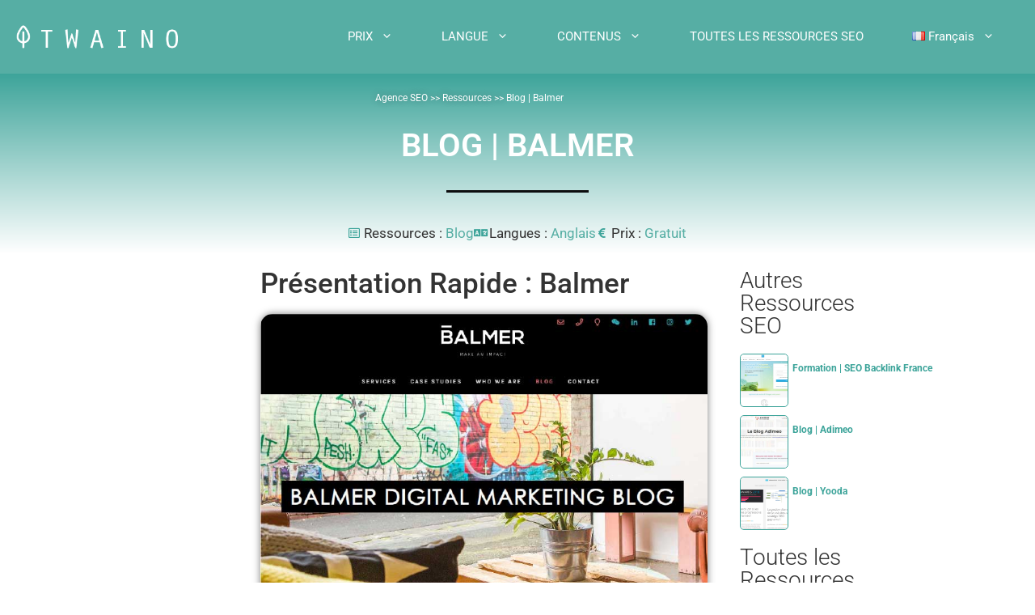

--- FILE ---
content_type: text/html; charset=UTF-8
request_url: https://www.twaino.com/ressources/seo/blog-balmer/
body_size: 25770
content:
<!DOCTYPE html>
<html lang="fr-FR">
<head>
	<meta charset="UTF-8">
	<meta name='robots' content='index, follow, max-image-preview:large, max-snippet:-1, max-video-preview:-1' />
<meta name="viewport" content="width=device-width, initial-scale=1">
	<!-- This site is optimized with the Yoast SEO plugin v26.6 - https://yoast.com/wordpress/plugins/seo/ -->
	<title>Blog | Balmer - Twaino</title>
	<meta name="description" content="Que vous inspire le blog de Balmer ? Que disent ses experts à propos du e-marketing ? Découvrez tout ceci et bien d’autres sujets dans la description." />
	<link rel="canonical" href="https://www.twaino.com/ressources/seo/blog-balmer/" />
	<meta property="og:locale" content="fr_FR" />
	<meta property="og:locale:alternate" content="en_GB" />
	<meta property="og:locale:alternate" content="es_ES" />
	<meta property="og:locale:alternate" content="it_IT" />
	<meta property="og:locale:alternate" content="pt_BR" />
	<meta property="og:type" content="article" />
	<meta property="og:title" content="Blog | Balmer - Twaino" />
	<meta property="og:description" content="Que vous inspire le blog de Balmer ? Que disent ses experts à propos du e-marketing ? Découvrez tout ceci et bien d’autres sujets dans la description." />
	<meta property="og:url" content="https://www.twaino.com/ressources/seo/blog-balmer/" />
	<meta property="og:site_name" content="Twaino" />
	<meta property="article:modified_time" content="2023-05-09T13:41:17+00:00" />
	<meta property="og:image" content="https://www.twaino.com/ressources/wp-content/uploads/2023/05/Blog-Balmer-Mise-en-avant.jpg" />
	<meta property="og:image:width" content="801" />
	<meta property="og:image:height" content="531" />
	<meta property="og:image:type" content="image/jpeg" />
	<meta name="twitter:card" content="summary_large_image" />
	<script type="application/ld+json" class="yoast-schema-graph">{"@context":"https://schema.org","@graph":[{"@type":"WebPage","@id":"https://www.twaino.com/ressources/seo/blog-balmer/","url":"https://www.twaino.com/ressources/seo/blog-balmer/","name":"Blog | Balmer - Twaino","isPartOf":{"@id":"https://www.twaino.com/ressources/fr/#website"},"primaryImageOfPage":{"@id":"https://www.twaino.com/ressources/seo/blog-balmer/#primaryimage"},"image":{"@id":"https://www.twaino.com/ressources/seo/blog-balmer/#primaryimage"},"thumbnailUrl":"https://www.twaino.com/ressources/wp-content/uploads/2023/05/Blog-Balmer-Mise-en-avant.jpg","datePublished":"2023-05-09T13:41:15+00:00","dateModified":"2023-05-09T13:41:17+00:00","description":"Que vous inspire le blog de Balmer ? Que disent ses experts à propos du e-marketing ? Découvrez tout ceci et bien d’autres sujets dans la description.","breadcrumb":{"@id":"https://www.twaino.com/ressources/seo/blog-balmer/#breadcrumb"},"inLanguage":"fr-FR","potentialAction":[{"@type":"ReadAction","target":["https://www.twaino.com/ressources/seo/blog-balmer/"]}]},{"@type":"ImageObject","inLanguage":"fr-FR","@id":"https://www.twaino.com/ressources/seo/blog-balmer/#primaryimage","url":"https://www.twaino.com/ressources/wp-content/uploads/2023/05/Blog-Balmer-Mise-en-avant.jpg","contentUrl":"https://www.twaino.com/ressources/wp-content/uploads/2023/05/Blog-Balmer-Mise-en-avant.jpg","width":801,"height":531,"caption":"Blog Balmer Mise en avant"},{"@type":"BreadcrumbList","@id":"https://www.twaino.com/ressources/seo/blog-balmer/#breadcrumb","itemListElement":[{"@type":"ListItem","position":1,"name":"Accueil","item":"https://www.twaino.com/ressources/fr/"},{"@type":"ListItem","position":2,"name":"Ressources","item":"https://www.twaino.com/ressources/fr/"},{"@type":"ListItem","position":3,"name":"SEO","item":"https://www.twaino.com/ressources/seo/"},{"@type":"ListItem","position":4,"name":"Blog | Balmer"}]},{"@type":"WebSite","@id":"https://www.twaino.com/ressources/fr/#website","url":"https://www.twaino.com/ressources/fr/","name":"Twaino","description":"Ressources SEO","publisher":{"@id":"https://www.twaino.com/ressources/fr/#organization"},"potentialAction":[{"@type":"SearchAction","target":{"@type":"EntryPoint","urlTemplate":"https://www.twaino.com/ressources/fr/?s={search_term_string}"},"query-input":{"@type":"PropertyValueSpecification","valueRequired":true,"valueName":"search_term_string"}}],"inLanguage":"fr-FR"},{"@type":"Organization","@id":"https://www.twaino.com/ressources/fr/#organization","name":"Twaino","url":"https://www.twaino.com/ressources/fr/","logo":{"@type":"ImageObject","inLanguage":"fr-FR","@id":"https://www.twaino.com/ressources/fr/#/schema/logo/image/","url":"https://www.twaino.com/ressources/wp-content/uploads/2023/01/cropped-cropped-cropped-Logo-Twaino-Agence-SEO-2021-2.png","contentUrl":"https://www.twaino.com/ressources/wp-content/uploads/2023/01/cropped-cropped-cropped-Logo-Twaino-Agence-SEO-2021-2.png","width":324,"height":82,"caption":"Twaino"},"image":{"@id":"https://www.twaino.com/ressources/fr/#/schema/logo/image/"}}]}</script>
	<!-- / Yoast SEO plugin. -->


<link rel="alternate" href="https://www.twaino.com/ressources/seo/blog-balmer/" hreflang="fr" />
<link rel="alternate" href="https://www.twaino.com/ressources/seo-en/blog-balmer/" hreflang="en" />
<link rel="alternate" href="https://www.twaino.com/ressources/seo-es/blog-balmer/" hreflang="es" />
<link rel="alternate" href="https://www.twaino.com/ressources/seo-it/blog-balmer/" hreflang="it" />
<link rel="alternate" href="https://www.twaino.com/ressources/seo-pt/blog-balmer/" hreflang="pt" />
<link href='https://fonts.gstatic.com' crossorigin rel='preconnect' />
<link href='https://fonts.googleapis.com' crossorigin rel='preconnect' />
<link rel="alternate" type="application/rss+xml" title="Twaino &raquo; Flux" href="https://www.twaino.com/ressources/fr/feed/" />
<link rel="alternate" type="application/rss+xml" title="Twaino &raquo; Flux des commentaires" href="https://www.twaino.com/ressources/fr/comments/feed/" />
<link rel="alternate" type="application/rss+xml" title="Twaino &raquo; Blog | Balmer Flux des commentaires" href="https://www.twaino.com/ressources/seo/blog-balmer/feed/" />
<link rel="alternate" title="oEmbed (JSON)" type="application/json+oembed" href="https://www.twaino.com/ressources/wp-json/oembed/1.0/embed?url=https%3A%2F%2Fwww.twaino.com%2Fressources%2Fseo%2Fblog-balmer%2F" />
<link rel="alternate" title="oEmbed (XML)" type="text/xml+oembed" href="https://www.twaino.com/ressources/wp-json/oembed/1.0/embed?url=https%3A%2F%2Fwww.twaino.com%2Fressources%2Fseo%2Fblog-balmer%2F&#038;format=xml" />
<style id='wp-img-auto-sizes-contain-inline-css'>
img:is([sizes=auto i],[sizes^="auto," i]){contain-intrinsic-size:3000px 1500px}
/*# sourceURL=wp-img-auto-sizes-contain-inline-css */
</style>
<link rel='stylesheet' id='generate-fonts-css' href='//fonts.googleapis.com/css?family=Roboto:100,100italic,300,300italic,regular,italic,500,500italic,700,700italic,900,900italic' media='all' />
<style id='wp-emoji-styles-inline-css'>

	img.wp-smiley, img.emoji {
		display: inline !important;
		border: none !important;
		box-shadow: none !important;
		height: 1em !important;
		width: 1em !important;
		margin: 0 0.07em !important;
		vertical-align: -0.1em !important;
		background: none !important;
		padding: 0 !important;
	}
/*# sourceURL=wp-emoji-styles-inline-css */
</style>
<link rel='stylesheet' id='wp-block-library-css' href='https://www.twaino.com/ressources/wp-includes/css/dist/block-library/style.min.css?ver=6.9' media='all' />
<style id='classic-theme-styles-inline-css'>
/*! This file is auto-generated */
.wp-block-button__link{color:#fff;background-color:#32373c;border-radius:9999px;box-shadow:none;text-decoration:none;padding:calc(.667em + 2px) calc(1.333em + 2px);font-size:1.125em}.wp-block-file__button{background:#32373c;color:#fff;text-decoration:none}
/*# sourceURL=/wp-includes/css/classic-themes.min.css */
</style>
<style id='global-styles-inline-css'>
:root{--wp--preset--aspect-ratio--square: 1;--wp--preset--aspect-ratio--4-3: 4/3;--wp--preset--aspect-ratio--3-4: 3/4;--wp--preset--aspect-ratio--3-2: 3/2;--wp--preset--aspect-ratio--2-3: 2/3;--wp--preset--aspect-ratio--16-9: 16/9;--wp--preset--aspect-ratio--9-16: 9/16;--wp--preset--color--black: #000000;--wp--preset--color--cyan-bluish-gray: #abb8c3;--wp--preset--color--white: #ffffff;--wp--preset--color--pale-pink: #f78da7;--wp--preset--color--vivid-red: #cf2e2e;--wp--preset--color--luminous-vivid-orange: #ff6900;--wp--preset--color--luminous-vivid-amber: #fcb900;--wp--preset--color--light-green-cyan: #7bdcb5;--wp--preset--color--vivid-green-cyan: #00d084;--wp--preset--color--pale-cyan-blue: #8ed1fc;--wp--preset--color--vivid-cyan-blue: #0693e3;--wp--preset--color--vivid-purple: #9b51e0;--wp--preset--color--contrast: var(--contrast);--wp--preset--color--contrast-2: var(--contrast-2);--wp--preset--color--contrast-3: var(--contrast-3);--wp--preset--color--base: var(--base);--wp--preset--color--base-2: var(--base-2);--wp--preset--color--base-3: var(--base-3);--wp--preset--color--accent: var(--accent);--wp--preset--gradient--vivid-cyan-blue-to-vivid-purple: linear-gradient(135deg,rgb(6,147,227) 0%,rgb(155,81,224) 100%);--wp--preset--gradient--light-green-cyan-to-vivid-green-cyan: linear-gradient(135deg,rgb(122,220,180) 0%,rgb(0,208,130) 100%);--wp--preset--gradient--luminous-vivid-amber-to-luminous-vivid-orange: linear-gradient(135deg,rgb(252,185,0) 0%,rgb(255,105,0) 100%);--wp--preset--gradient--luminous-vivid-orange-to-vivid-red: linear-gradient(135deg,rgb(255,105,0) 0%,rgb(207,46,46) 100%);--wp--preset--gradient--very-light-gray-to-cyan-bluish-gray: linear-gradient(135deg,rgb(238,238,238) 0%,rgb(169,184,195) 100%);--wp--preset--gradient--cool-to-warm-spectrum: linear-gradient(135deg,rgb(74,234,220) 0%,rgb(151,120,209) 20%,rgb(207,42,186) 40%,rgb(238,44,130) 60%,rgb(251,105,98) 80%,rgb(254,248,76) 100%);--wp--preset--gradient--blush-light-purple: linear-gradient(135deg,rgb(255,206,236) 0%,rgb(152,150,240) 100%);--wp--preset--gradient--blush-bordeaux: linear-gradient(135deg,rgb(254,205,165) 0%,rgb(254,45,45) 50%,rgb(107,0,62) 100%);--wp--preset--gradient--luminous-dusk: linear-gradient(135deg,rgb(255,203,112) 0%,rgb(199,81,192) 50%,rgb(65,88,208) 100%);--wp--preset--gradient--pale-ocean: linear-gradient(135deg,rgb(255,245,203) 0%,rgb(182,227,212) 50%,rgb(51,167,181) 100%);--wp--preset--gradient--electric-grass: linear-gradient(135deg,rgb(202,248,128) 0%,rgb(113,206,126) 100%);--wp--preset--gradient--midnight: linear-gradient(135deg,rgb(2,3,129) 0%,rgb(40,116,252) 100%);--wp--preset--font-size--small: 13px;--wp--preset--font-size--medium: 20px;--wp--preset--font-size--large: 36px;--wp--preset--font-size--x-large: 42px;--wp--preset--spacing--20: 0.44rem;--wp--preset--spacing--30: 0.67rem;--wp--preset--spacing--40: 1rem;--wp--preset--spacing--50: 1.5rem;--wp--preset--spacing--60: 2.25rem;--wp--preset--spacing--70: 3.38rem;--wp--preset--spacing--80: 5.06rem;--wp--preset--shadow--natural: 6px 6px 9px rgba(0, 0, 0, 0.2);--wp--preset--shadow--deep: 12px 12px 50px rgba(0, 0, 0, 0.4);--wp--preset--shadow--sharp: 6px 6px 0px rgba(0, 0, 0, 0.2);--wp--preset--shadow--outlined: 6px 6px 0px -3px rgb(255, 255, 255), 6px 6px rgb(0, 0, 0);--wp--preset--shadow--crisp: 6px 6px 0px rgb(0, 0, 0);}:where(.is-layout-flex){gap: 0.5em;}:where(.is-layout-grid){gap: 0.5em;}body .is-layout-flex{display: flex;}.is-layout-flex{flex-wrap: wrap;align-items: center;}.is-layout-flex > :is(*, div){margin: 0;}body .is-layout-grid{display: grid;}.is-layout-grid > :is(*, div){margin: 0;}:where(.wp-block-columns.is-layout-flex){gap: 2em;}:where(.wp-block-columns.is-layout-grid){gap: 2em;}:where(.wp-block-post-template.is-layout-flex){gap: 1.25em;}:where(.wp-block-post-template.is-layout-grid){gap: 1.25em;}.has-black-color{color: var(--wp--preset--color--black) !important;}.has-cyan-bluish-gray-color{color: var(--wp--preset--color--cyan-bluish-gray) !important;}.has-white-color{color: var(--wp--preset--color--white) !important;}.has-pale-pink-color{color: var(--wp--preset--color--pale-pink) !important;}.has-vivid-red-color{color: var(--wp--preset--color--vivid-red) !important;}.has-luminous-vivid-orange-color{color: var(--wp--preset--color--luminous-vivid-orange) !important;}.has-luminous-vivid-amber-color{color: var(--wp--preset--color--luminous-vivid-amber) !important;}.has-light-green-cyan-color{color: var(--wp--preset--color--light-green-cyan) !important;}.has-vivid-green-cyan-color{color: var(--wp--preset--color--vivid-green-cyan) !important;}.has-pale-cyan-blue-color{color: var(--wp--preset--color--pale-cyan-blue) !important;}.has-vivid-cyan-blue-color{color: var(--wp--preset--color--vivid-cyan-blue) !important;}.has-vivid-purple-color{color: var(--wp--preset--color--vivid-purple) !important;}.has-black-background-color{background-color: var(--wp--preset--color--black) !important;}.has-cyan-bluish-gray-background-color{background-color: var(--wp--preset--color--cyan-bluish-gray) !important;}.has-white-background-color{background-color: var(--wp--preset--color--white) !important;}.has-pale-pink-background-color{background-color: var(--wp--preset--color--pale-pink) !important;}.has-vivid-red-background-color{background-color: var(--wp--preset--color--vivid-red) !important;}.has-luminous-vivid-orange-background-color{background-color: var(--wp--preset--color--luminous-vivid-orange) !important;}.has-luminous-vivid-amber-background-color{background-color: var(--wp--preset--color--luminous-vivid-amber) !important;}.has-light-green-cyan-background-color{background-color: var(--wp--preset--color--light-green-cyan) !important;}.has-vivid-green-cyan-background-color{background-color: var(--wp--preset--color--vivid-green-cyan) !important;}.has-pale-cyan-blue-background-color{background-color: var(--wp--preset--color--pale-cyan-blue) !important;}.has-vivid-cyan-blue-background-color{background-color: var(--wp--preset--color--vivid-cyan-blue) !important;}.has-vivid-purple-background-color{background-color: var(--wp--preset--color--vivid-purple) !important;}.has-black-border-color{border-color: var(--wp--preset--color--black) !important;}.has-cyan-bluish-gray-border-color{border-color: var(--wp--preset--color--cyan-bluish-gray) !important;}.has-white-border-color{border-color: var(--wp--preset--color--white) !important;}.has-pale-pink-border-color{border-color: var(--wp--preset--color--pale-pink) !important;}.has-vivid-red-border-color{border-color: var(--wp--preset--color--vivid-red) !important;}.has-luminous-vivid-orange-border-color{border-color: var(--wp--preset--color--luminous-vivid-orange) !important;}.has-luminous-vivid-amber-border-color{border-color: var(--wp--preset--color--luminous-vivid-amber) !important;}.has-light-green-cyan-border-color{border-color: var(--wp--preset--color--light-green-cyan) !important;}.has-vivid-green-cyan-border-color{border-color: var(--wp--preset--color--vivid-green-cyan) !important;}.has-pale-cyan-blue-border-color{border-color: var(--wp--preset--color--pale-cyan-blue) !important;}.has-vivid-cyan-blue-border-color{border-color: var(--wp--preset--color--vivid-cyan-blue) !important;}.has-vivid-purple-border-color{border-color: var(--wp--preset--color--vivid-purple) !important;}.has-vivid-cyan-blue-to-vivid-purple-gradient-background{background: var(--wp--preset--gradient--vivid-cyan-blue-to-vivid-purple) !important;}.has-light-green-cyan-to-vivid-green-cyan-gradient-background{background: var(--wp--preset--gradient--light-green-cyan-to-vivid-green-cyan) !important;}.has-luminous-vivid-amber-to-luminous-vivid-orange-gradient-background{background: var(--wp--preset--gradient--luminous-vivid-amber-to-luminous-vivid-orange) !important;}.has-luminous-vivid-orange-to-vivid-red-gradient-background{background: var(--wp--preset--gradient--luminous-vivid-orange-to-vivid-red) !important;}.has-very-light-gray-to-cyan-bluish-gray-gradient-background{background: var(--wp--preset--gradient--very-light-gray-to-cyan-bluish-gray) !important;}.has-cool-to-warm-spectrum-gradient-background{background: var(--wp--preset--gradient--cool-to-warm-spectrum) !important;}.has-blush-light-purple-gradient-background{background: var(--wp--preset--gradient--blush-light-purple) !important;}.has-blush-bordeaux-gradient-background{background: var(--wp--preset--gradient--blush-bordeaux) !important;}.has-luminous-dusk-gradient-background{background: var(--wp--preset--gradient--luminous-dusk) !important;}.has-pale-ocean-gradient-background{background: var(--wp--preset--gradient--pale-ocean) !important;}.has-electric-grass-gradient-background{background: var(--wp--preset--gradient--electric-grass) !important;}.has-midnight-gradient-background{background: var(--wp--preset--gradient--midnight) !important;}.has-small-font-size{font-size: var(--wp--preset--font-size--small) !important;}.has-medium-font-size{font-size: var(--wp--preset--font-size--medium) !important;}.has-large-font-size{font-size: var(--wp--preset--font-size--large) !important;}.has-x-large-font-size{font-size: var(--wp--preset--font-size--x-large) !important;}
:where(.wp-block-post-template.is-layout-flex){gap: 1.25em;}:where(.wp-block-post-template.is-layout-grid){gap: 1.25em;}
:where(.wp-block-term-template.is-layout-flex){gap: 1.25em;}:where(.wp-block-term-template.is-layout-grid){gap: 1.25em;}
:where(.wp-block-columns.is-layout-flex){gap: 2em;}:where(.wp-block-columns.is-layout-grid){gap: 2em;}
:root :where(.wp-block-pullquote){font-size: 1.5em;line-height: 1.6;}
/*# sourceURL=global-styles-inline-css */
</style>
<style id='wpgb-head-inline-css'>
.wp-grid-builder:not(.wpgb-template),.wpgb-facet{opacity:0.01}.wpgb-facet fieldset{margin:0;padding:0;border:none;outline:none;box-shadow:none}.wpgb-facet fieldset:last-child{margin-bottom:40px;}.wpgb-facet fieldset legend.wpgb-sr-only{height:1px;width:1px}
/*# sourceURL=wpgb-head-inline-css */
</style>
<link rel='stylesheet' id='generate-comments-css' href='https://www.twaino.com/ressources/wp-content/themes/generatepress/assets/css/components/comments.min.css?ver=3.6.1' media='all' />
<link rel='stylesheet' id='generate-style-css' href='https://www.twaino.com/ressources/wp-content/themes/generatepress/assets/css/main.min.css?ver=3.6.1' media='all' />
<style id='generate-style-inline-css'>
body{background-color:#ffffff;color:#333333;}a{color:#56aea4;}a:visited{color:#ff78b1;}a:hover, a:focus, a:active{color:#0099bc;}.grid-container{max-width:1300px;}.wp-block-group__inner-container{max-width:1300px;margin-left:auto;margin-right:auto;}.site-header .header-image{width:200px;}:root{--contrast:#222222;--contrast-2:#575760;--contrast-3:#b2b2be;--base:#f0f0f0;--base-2:#f7f8f9;--base-3:#ffffff;--accent:#1e73be;}:root .has-contrast-color{color:var(--contrast);}:root .has-contrast-background-color{background-color:var(--contrast);}:root .has-contrast-2-color{color:var(--contrast-2);}:root .has-contrast-2-background-color{background-color:var(--contrast-2);}:root .has-contrast-3-color{color:var(--contrast-3);}:root .has-contrast-3-background-color{background-color:var(--contrast-3);}:root .has-base-color{color:var(--base);}:root .has-base-background-color{background-color:var(--base);}:root .has-base-2-color{color:var(--base-2);}:root .has-base-2-background-color{background-color:var(--base-2);}:root .has-base-3-color{color:var(--base-3);}:root .has-base-3-background-color{background-color:var(--base-3);}:root .has-accent-color{color:var(--accent);}:root .has-accent-background-color{background-color:var(--accent);}body, button, input, select, textarea{font-family:"Roboto", sans-serif;}body{line-height:1.8;}.entry-content > [class*="wp-block-"]:not(:last-child):not(.wp-block-heading){margin-bottom:1.5em;}.main-navigation .main-nav ul ul li a{font-size:14px;}.widget-title{font-weight:700;font-size:17px;margin-bottom:20px;}.sidebar .widget, .footer-widgets .widget{font-size:15px;}button:not(.menu-toggle),html input[type="button"],input[type="reset"],input[type="submit"],.button,.wp-block-button .wp-block-button__link{font-size:17px;}h1{font-weight:300;text-transform:uppercase;font-size:40px;line-height:1.4em;margin-bottom:30px;}h2{font-weight:500;line-height:1.5em;margin-bottom:30px;}h3{font-weight:300;font-size:28px;line-height:1.5em;margin-bottom:30px;}h4{font-size:20px;line-height:1.5em;}h5{font-size:inherit;}.site-info{font-size:13px;}@media (max-width:768px){.main-title{font-size:20px;}h1{font-size:36px;}h2{font-size:26px;}}.top-bar{background-color:#636363;color:#ffffff;}.top-bar a{color:#ffffff;}.top-bar a:hover{color:#303030;}.site-header{background-color:#56aea4;color:#3a3a3a;}.site-header a{color:#3a3a3a;}.main-title a,.main-title a:hover{color:#222222;}.site-description{color:#757575;}.mobile-menu-control-wrapper .menu-toggle,.mobile-menu-control-wrapper .menu-toggle:hover,.mobile-menu-control-wrapper .menu-toggle:focus,.has-inline-mobile-toggle #site-navigation.toggled{background-color:rgba(0, 0, 0, 0.02);}.main-navigation,.main-navigation ul ul{background-color:#56aea4;}.main-navigation .main-nav ul li a, .main-navigation .menu-toggle, .main-navigation .menu-bar-items{color:#ffffff;}.main-navigation .main-nav ul li:not([class*="current-menu-"]):hover > a, .main-navigation .main-nav ul li:not([class*="current-menu-"]):focus > a, .main-navigation .main-nav ul li.sfHover:not([class*="current-menu-"]) > a, .main-navigation .menu-bar-item:hover > a, .main-navigation .menu-bar-item.sfHover > a{color:#ffffff;background-color:#56aea4;}button.menu-toggle:hover,button.menu-toggle:focus{color:#ffffff;}.main-navigation .main-nav ul li[class*="current-menu-"] > a{color:#ffffff;background-color:#56aea4;}.navigation-search input[type="search"],.navigation-search input[type="search"]:active, .navigation-search input[type="search"]:focus, .main-navigation .main-nav ul li.search-item.active > a, .main-navigation .menu-bar-items .search-item.active > a{color:#ffffff;background-color:#56aea4;}.main-navigation ul ul{background-color:#ffffff;}.main-navigation .main-nav ul ul li a{color:#000000;}.main-navigation .main-nav ul ul li:not([class*="current-menu-"]):hover > a,.main-navigation .main-nav ul ul li:not([class*="current-menu-"]):focus > a, .main-navigation .main-nav ul ul li.sfHover:not([class*="current-menu-"]) > a{color:#7f7f7f;background-color:#ffffff;}.main-navigation .main-nav ul ul li[class*="current-menu-"] > a{color:#7f7f7f;background-color:#ffffff;}.separate-containers .inside-article, .separate-containers .comments-area, .separate-containers .page-header, .one-container .container, .separate-containers .paging-navigation, .inside-page-header{color:#333333;background-color:#ffffff;}.entry-header h1,.page-header h1{color:#333333;}.entry-title a{color:#333333;}.entry-title a:hover{color:#444444;}.entry-meta{color:#333333;}.entry-meta a{color:#333333;}.entry-meta a:hover{color:#444444;}h1{color:#333333;}h2{color:#333333;}h3{color:#333333;}h4{color:#333333;}.sidebar .widget{color:#333333;background-color:#ffffff;}.sidebar .widget a{color:#56aea4;}.sidebar .widget a:hover{color:#333333;}.sidebar .widget .widget-title{color:#333333;}.footer-widgets{color:#f4f7fc;background-color:#f4f7fc;}.footer-widgets a{color:#56aea4;}.footer-widgets a:hover{color:#f4f7fc;}.footer-widgets .widget-title{color:#333333;}.site-info{color:#ffffff;background-color:#56aea4;}.site-info a{color:#f4f7fc;}.site-info a:hover{color:#f4f7fc;}.footer-bar .widget_nav_menu .current-menu-item a{color:#f4f7fc;}input[type="text"],input[type="email"],input[type="url"],input[type="password"],input[type="search"],input[type="tel"],input[type="number"],textarea,select{color:#666666;background-color:#fafafa;border-color:#cccccc;}input[type="text"]:focus,input[type="email"]:focus,input[type="url"]:focus,input[type="password"]:focus,input[type="search"]:focus,input[type="tel"]:focus,input[type="number"]:focus,textarea:focus,select:focus{color:#666666;background-color:#ffffff;border-color:#bfbfbf;}button,html input[type="button"],input[type="reset"],input[type="submit"],a.button,a.wp-block-button__link:not(.has-background){color:#ffffff;background-color:#56aea4;}button:hover,html input[type="button"]:hover,input[type="reset"]:hover,input[type="submit"]:hover,a.button:hover,button:focus,html input[type="button"]:focus,input[type="reset"]:focus,input[type="submit"]:focus,a.button:focus,a.wp-block-button__link:not(.has-background):active,a.wp-block-button__link:not(.has-background):focus,a.wp-block-button__link:not(.has-background):hover{color:#ffffff;background-color:#56aea4;}a.generate-back-to-top{background-color:#56aea4;color:#ffffff;}a.generate-back-to-top:hover,a.generate-back-to-top:focus{background-color:#444fe5;color:#ffffff;}:root{--gp-search-modal-bg-color:var(--base-3);--gp-search-modal-text-color:var(--contrast);--gp-search-modal-overlay-bg-color:rgba(0,0,0,0.2);}@media (max-width:768px){.main-navigation .menu-bar-item:hover > a, .main-navigation .menu-bar-item.sfHover > a{background:none;color:#ffffff;}}.inside-top-bar{padding:10px;}.inside-header{padding:20px;}.nav-below-header .main-navigation .inside-navigation.grid-container, .nav-above-header .main-navigation .inside-navigation.grid-container{padding:0px 10px 0px 10px;}.separate-containers .inside-article, .separate-containers .comments-area, .separate-containers .page-header, .separate-containers .paging-navigation, .one-container .site-content, .inside-page-header{padding:0px 20px 0px 20px;}.site-main .wp-block-group__inner-container{padding:0px 20px 0px 20px;}.separate-containers .paging-navigation{padding-top:20px;padding-bottom:20px;}.entry-content .alignwide, body:not(.no-sidebar) .entry-content .alignfull{margin-left:-20px;width:calc(100% + 40px);max-width:calc(100% + 40px);}.one-container.right-sidebar .site-main,.one-container.both-right .site-main{margin-right:20px;}.one-container.left-sidebar .site-main,.one-container.both-left .site-main{margin-left:20px;}.one-container.both-sidebars .site-main{margin:0px 20px 0px 20px;}.sidebar .widget, .page-header, .widget-area .main-navigation, .site-main > *{margin-bottom:0px;}.separate-containers .site-main{margin:0px;}.both-right .inside-left-sidebar,.both-left .inside-left-sidebar{margin-right:0px;}.both-right .inside-right-sidebar,.both-left .inside-right-sidebar{margin-left:0px;}.one-container.archive .post:not(:last-child):not(.is-loop-template-item), .one-container.blog .post:not(:last-child):not(.is-loop-template-item){padding-bottom:0px;}.separate-containers .featured-image{margin-top:0px;}.separate-containers .inside-right-sidebar, .separate-containers .inside-left-sidebar{margin-top:0px;margin-bottom:0px;}.main-navigation .main-nav ul li a,.menu-toggle,.main-navigation .menu-bar-item > a{padding-left:30px;padding-right:30px;line-height:40px;}.main-navigation .main-nav ul ul li a{padding:15px 30px 15px 30px;}.navigation-search input[type="search"]{height:40px;}.rtl .menu-item-has-children .dropdown-menu-toggle{padding-left:30px;}.menu-item-has-children .dropdown-menu-toggle{padding-right:30px;}.menu-item-has-children ul .dropdown-menu-toggle{padding-top:15px;padding-bottom:15px;margin-top:-15px;}.rtl .main-navigation .main-nav ul li.menu-item-has-children > a{padding-right:30px;}.widget-area .widget{padding:0px 0px 60px 60px;}.footer-widgets-container{padding:160px 30px 120px 30px;}.inside-site-info{padding:40px 31px 40px 30px;}@media (max-width:768px){.separate-containers .inside-article, .separate-containers .comments-area, .separate-containers .page-header, .separate-containers .paging-navigation, .one-container .site-content, .inside-page-header{padding:0px 20px 100px 20px;}.site-main .wp-block-group__inner-container{padding:0px 20px 100px 20px;}.widget-area .widget{padding-top:0px;padding-right:0px;padding-bottom:60px;padding-left:0px;}.inside-site-info{padding-right:10px;padding-left:10px;}.entry-content .alignwide, body:not(.no-sidebar) .entry-content .alignfull{margin-left:-20px;width:calc(100% + 40px);max-width:calc(100% + 40px);}.one-container .site-main .paging-navigation{margin-bottom:0px;}}/* End cached CSS */.is-right-sidebar{width:20%;}.is-left-sidebar{width:20%;}.site-content .content-area{width:60%;}@media (max-width:768px){.main-navigation .menu-toggle,.sidebar-nav-mobile:not(#sticky-placeholder){display:block;}.main-navigation ul,.gen-sidebar-nav,.main-navigation:not(.slideout-navigation):not(.toggled) .main-nav > ul,.has-inline-mobile-toggle #site-navigation .inside-navigation > *:not(.navigation-search):not(.main-nav){display:none;}.nav-align-right .inside-navigation,.nav-align-center .inside-navigation{justify-content:space-between;}.has-inline-mobile-toggle .mobile-menu-control-wrapper{display:flex;flex-wrap:wrap;}.has-inline-mobile-toggle .inside-header{flex-direction:row;text-align:left;flex-wrap:wrap;}.has-inline-mobile-toggle .header-widget,.has-inline-mobile-toggle #site-navigation{flex-basis:100%;}.nav-float-left .has-inline-mobile-toggle #site-navigation{order:10;}}
.elementor-template-full-width .site-content{display:block;}
@media (max-width:768px){.main-navigation .main-nav ul li a,.main-navigation .menu-toggle,.main-navigation .mobile-bar-items a,.main-navigation .menu-bar-item > a{line-height:60px;}.main-navigation .site-logo.navigation-logo img, .mobile-header-navigation .site-logo.mobile-header-logo img, .navigation-search input[type="search"]{height:60px;}}.post-image:not(:first-child), .page-content:not(:first-child), .entry-content:not(:first-child), .entry-summary:not(:first-child), footer.entry-meta{margin-top:0em;}.post-image-above-header .inside-article div.featured-image, .post-image-above-header .inside-article div.post-image{margin-bottom:0em;}
/*# sourceURL=generate-style-inline-css */
</style>
<link rel='stylesheet' id='elementor-frontend-css' href='https://www.twaino.com/ressources/wp-content/plugins/elementor/assets/css/frontend.min.css?ver=3.34.0' media='all' />
<link rel='stylesheet' id='widget-text-editor-css' href='https://www.twaino.com/ressources/wp-content/plugins/elementor/assets/css/widget-text-editor.min.css?ver=3.34.0' media='all' />
<link rel='stylesheet' id='widget-heading-css' href='https://www.twaino.com/ressources/wp-content/plugins/elementor/assets/css/widget-heading.min.css?ver=3.34.0' media='all' />
<link rel='stylesheet' id='widget-divider-css' href='https://www.twaino.com/ressources/wp-content/plugins/elementor/assets/css/widget-divider.min.css?ver=3.34.0' media='all' />
<link rel='stylesheet' id='widget-post-info-css' href='https://www.twaino.com/ressources/wp-content/plugins/elementor-pro/assets/css/widget-post-info.min.css?ver=3.34.0' media='all' />
<link rel='stylesheet' id='widget-icon-list-css' href='https://www.twaino.com/ressources/wp-content/plugins/elementor/assets/css/widget-icon-list.min.css?ver=3.34.0' media='all' />
<link rel='stylesheet' id='elementor-icons-shared-0-css' href='https://www.twaino.com/ressources/wp-content/plugins/elementor/assets/lib/font-awesome/css/fontawesome.min.css?ver=5.15.3' media='all' />
<link rel='stylesheet' id='elementor-icons-fa-regular-css' href='https://www.twaino.com/ressources/wp-content/plugins/elementor/assets/lib/font-awesome/css/regular.min.css?ver=5.15.3' media='all' />
<link rel='stylesheet' id='elementor-icons-fa-solid-css' href='https://www.twaino.com/ressources/wp-content/plugins/elementor/assets/lib/font-awesome/css/solid.min.css?ver=5.15.3' media='all' />
<link rel='stylesheet' id='widget-image-css' href='https://www.twaino.com/ressources/wp-content/plugins/elementor/assets/css/widget-image.min.css?ver=3.34.0' media='all' />
<link rel='stylesheet' id='widget-video-css' href='https://www.twaino.com/ressources/wp-content/plugins/elementor/assets/css/widget-video.min.css?ver=3.34.0' media='all' />
<link rel='stylesheet' id='elementor-icons-css' href='https://www.twaino.com/ressources/wp-content/plugins/elementor/assets/lib/eicons/css/elementor-icons.min.css?ver=5.45.0' media='all' />
<link rel='stylesheet' id='elementor-post-83-css' href='https://www.twaino.com/ressources/wp-content/uploads/elementor/css/post-83.css?ver=1767585016' media='all' />
<link rel='stylesheet' id='elementor-post-85-css' href='https://www.twaino.com/ressources/wp-content/uploads/elementor/css/post-85.css?ver=1767585650' media='all' />
<link rel='stylesheet' id='generate-blog-images-css' href='https://www.twaino.com/ressources/wp-content/plugins/gp-premium/blog/functions/css/featured-images.min.css?ver=2.5.0' media='all' />
<link rel='stylesheet' id='elementor-gf-local-roboto-css' href='https://www.twaino.com/ressources/wp-content/uploads/elementor/google-fonts/css/roboto.css?ver=1742270073' media='all' />
<link rel='stylesheet' id='elementor-gf-local-robotoslab-css' href='https://www.twaino.com/ressources/wp-content/uploads/elementor/google-fonts/css/robotoslab.css?ver=1742270076' media='all' />
<link rel='stylesheet' id='elementor-icons-fa-brands-css' href='https://www.twaino.com/ressources/wp-content/plugins/elementor/assets/lib/font-awesome/css/brands.min.css?ver=5.15.3' media='all' />
<script src="https://www.twaino.com/ressources/wp-includes/js/jquery/jquery.min.js?ver=3.7.1" id="jquery-core-js"></script>
<script src="https://www.twaino.com/ressources/wp-includes/js/jquery/jquery-migrate.min.js?ver=3.4.1" id="jquery-migrate-js"></script>
<link rel="https://api.w.org/" href="https://www.twaino.com/ressources/wp-json/" /><link rel="alternate" title="JSON" type="application/json" href="https://www.twaino.com/ressources/wp-json/wp/v2/ressources/6705" /><link rel="EditURI" type="application/rsd+xml" title="RSD" href="https://www.twaino.com/ressources/xmlrpc.php?rsd" />
<meta name="generator" content="WordPress 6.9" />
<link rel='shortlink' href='https://www.twaino.com/ressources/?p=6705' />
		<script type="text/javascript">
				(function(c,l,a,r,i,t,y){
					c[a]=c[a]||function(){(c[a].q=c[a].q||[]).push(arguments)};t=l.createElement(r);t.async=1;
					t.src="https://www.clarity.ms/tag/"+i+"?ref=wordpress";y=l.getElementsByTagName(r)[0];y.parentNode.insertBefore(t,y);
				})(window, document, "clarity", "script", "mkjg1pvs5y");
		</script>
		    <!-- Google Analytics -->
    <script>
        window.ga = window.ga || function () {
            (ga.q = ga.q || []).push(arguments)
        };
        ga.l = +new Date;
        ga('create', 'UA-143540099-1', 'auto');
        ga('send', 'pageview');
    </script>
    <script async src='https://www.google-analytics.com/analytics.js'></script>
    <!-- End Google Analytics -->
	<noscript><style>.wp-grid-builder .wpgb-card.wpgb-card-hidden .wpgb-card-wrapper{opacity:1!important;visibility:visible!important;transform:none!important}.wpgb-facet {opacity:1!important;pointer-events:auto!important}.wpgb-facet *:not(.wpgb-pagination-facet){display:none}</style></noscript><meta name="generator" content="Elementor 3.34.0; features: additional_custom_breakpoints; settings: css_print_method-external, google_font-enabled, font_display-auto">
			<style>
				.e-con.e-parent:nth-of-type(n+4):not(.e-lazyloaded):not(.e-no-lazyload),
				.e-con.e-parent:nth-of-type(n+4):not(.e-lazyloaded):not(.e-no-lazyload) * {
					background-image: none !important;
				}
				@media screen and (max-height: 1024px) {
					.e-con.e-parent:nth-of-type(n+3):not(.e-lazyloaded):not(.e-no-lazyload),
					.e-con.e-parent:nth-of-type(n+3):not(.e-lazyloaded):not(.e-no-lazyload) * {
						background-image: none !important;
					}
				}
				@media screen and (max-height: 640px) {
					.e-con.e-parent:nth-of-type(n+2):not(.e-lazyloaded):not(.e-no-lazyload),
					.e-con.e-parent:nth-of-type(n+2):not(.e-lazyloaded):not(.e-no-lazyload) * {
						background-image: none !important;
					}
				}
			</style>
			<link rel="icon" href="https://www.twaino.com/ressources/wp-content/uploads/2023/01/cropped-Favicon-twaino-logo-512x512-1-32x32.png" sizes="32x32" />
<link rel="icon" href="https://www.twaino.com/ressources/wp-content/uploads/2023/01/cropped-Favicon-twaino-logo-512x512-1-192x192.png" sizes="192x192" />
<link rel="apple-touch-icon" href="https://www.twaino.com/ressources/wp-content/uploads/2023/01/cropped-Favicon-twaino-logo-512x512-1-180x180.png" />
<meta name="msapplication-TileImage" content="https://www.twaino.com/ressources/wp-content/uploads/2023/01/cropped-Favicon-twaino-logo-512x512-1-270x270.png" />
</head>

<body class="wp-singular ressources-template-default single single-ressources postid-6705 single-format-standard wp-custom-logo wp-embed-responsive wp-theme-generatepress post-image-below-header post-image-aligned-center both-sidebars nav-float-right one-container header-aligned-left dropdown-hover featured-image-active elementor-default elementor-template-full-width elementor-kit-83 elementor-page-85 full-width-content" itemtype="https://schema.org/Blog" itemscope>
	<a class="screen-reader-text skip-link" href="#content" title="Aller au contenu">Aller au contenu</a>		<header class="site-header has-inline-mobile-toggle" id="masthead" aria-label="Site"  itemtype="https://schema.org/WPHeader" itemscope>
			<div class="inside-header grid-container">
				<div class="site-logo">
					<a href="https://www.twaino.com/ressources/fr/" rel="home">
						<img  class="header-image is-logo-image" alt="Twaino" src="https://www.twaino.com/ressources/wp-content/uploads/2023/01/cropped-cropped-cropped-Logo-Twaino-Agence-SEO-2021-2.png" width="324" height="82" />
					</a>
				</div>	<nav class="main-navigation mobile-menu-control-wrapper" id="mobile-menu-control-wrapper" aria-label="Mobile Toggle">
				<button data-nav="site-navigation" class="menu-toggle" aria-controls="primary-menu" aria-expanded="false">
			<span class="gp-icon icon-menu-bars"><svg viewBox="0 0 512 512" aria-hidden="true" xmlns="http://www.w3.org/2000/svg" width="1em" height="1em"><path d="M0 96c0-13.255 10.745-24 24-24h464c13.255 0 24 10.745 24 24s-10.745 24-24 24H24c-13.255 0-24-10.745-24-24zm0 160c0-13.255 10.745-24 24-24h464c13.255 0 24 10.745 24 24s-10.745 24-24 24H24c-13.255 0-24-10.745-24-24zm0 160c0-13.255 10.745-24 24-24h464c13.255 0 24 10.745 24 24s-10.745 24-24 24H24c-13.255 0-24-10.745-24-24z" /></svg><svg viewBox="0 0 512 512" aria-hidden="true" xmlns="http://www.w3.org/2000/svg" width="1em" height="1em"><path d="M71.029 71.029c9.373-9.372 24.569-9.372 33.942 0L256 222.059l151.029-151.03c9.373-9.372 24.569-9.372 33.942 0 9.372 9.373 9.372 24.569 0 33.942L289.941 256l151.03 151.029c9.372 9.373 9.372 24.569 0 33.942-9.373 9.372-24.569 9.372-33.942 0L256 289.941l-151.029 151.03c-9.373 9.372-24.569 9.372-33.942 0-9.372-9.373-9.372-24.569 0-33.942L222.059 256 71.029 104.971c-9.372-9.373-9.372-24.569 0-33.942z" /></svg></span><span class="screen-reader-text">Menu</span>		</button>
	</nav>
			<nav class="main-navigation sub-menu-right" id="site-navigation" aria-label="Principal"  itemtype="https://schema.org/SiteNavigationElement" itemscope>
			<div class="inside-navigation grid-container">
								<button class="menu-toggle" aria-controls="primary-menu" aria-expanded="false">
					<span class="gp-icon icon-menu-bars"><svg viewBox="0 0 512 512" aria-hidden="true" xmlns="http://www.w3.org/2000/svg" width="1em" height="1em"><path d="M0 96c0-13.255 10.745-24 24-24h464c13.255 0 24 10.745 24 24s-10.745 24-24 24H24c-13.255 0-24-10.745-24-24zm0 160c0-13.255 10.745-24 24-24h464c13.255 0 24 10.745 24 24s-10.745 24-24 24H24c-13.255 0-24-10.745-24-24zm0 160c0-13.255 10.745-24 24-24h464c13.255 0 24 10.745 24 24s-10.745 24-24 24H24c-13.255 0-24-10.745-24-24z" /></svg><svg viewBox="0 0 512 512" aria-hidden="true" xmlns="http://www.w3.org/2000/svg" width="1em" height="1em"><path d="M71.029 71.029c9.373-9.372 24.569-9.372 33.942 0L256 222.059l151.029-151.03c9.373-9.372 24.569-9.372 33.942 0 9.372 9.373 9.372 24.569 0 33.942L289.941 256l151.03 151.029c9.372 9.373 9.372 24.569 0 33.942-9.373 9.372-24.569 9.372-33.942 0L256 289.941l-151.029 151.03c-9.373 9.372-24.569 9.372-33.942 0-9.372-9.373-9.372-24.569 0-33.942L222.059 256 71.029 104.971c-9.372-9.373-9.372-24.569 0-33.942z" /></svg></span><span class="mobile-menu">Menu</span>				</button>
				<div id="primary-menu" class="main-nav"><ul id="menu-twaino-ressources-menu-principal-francais" class=" menu sf-menu"><li id="menu-item-1246" class="menu-item menu-item-type-custom menu-item-object-custom menu-item-has-children menu-item-1246"><a href="#">PRIX<span role="presentation" class="dropdown-menu-toggle"><span class="gp-icon icon-arrow"><svg viewBox="0 0 330 512" aria-hidden="true" xmlns="http://www.w3.org/2000/svg" width="1em" height="1em"><path d="M305.913 197.085c0 2.266-1.133 4.815-2.833 6.514L171.087 335.593c-1.7 1.7-4.249 2.832-6.515 2.832s-4.815-1.133-6.515-2.832L26.064 203.599c-1.7-1.7-2.832-4.248-2.832-6.514s1.132-4.816 2.832-6.515l14.162-14.163c1.7-1.699 3.966-2.832 6.515-2.832 2.266 0 4.815 1.133 6.515 2.832l111.316 111.317 111.316-111.317c1.7-1.699 4.249-2.832 6.515-2.832s4.815 1.133 6.515 2.832l14.162 14.163c1.7 1.7 2.833 4.249 2.833 6.515z" /></svg></span></span></a>
<ul class="sub-menu">
	<li id="menu-item-1247" class="menu-item menu-item-type-custom menu-item-object-custom menu-item-1247"><a href="https://www.twaino.com/ressources/prix/gratuit-fr/">GRATUIT</a></li>
	<li id="menu-item-1248" class="menu-item menu-item-type-custom menu-item-object-custom menu-item-1248"><a href="https://www.twaino.com/ressources/prix/payant-fr/">PAYANT</a></li>
	<li id="menu-item-1249" class="menu-item menu-item-type-custom menu-item-object-custom menu-item-1249"><a href="https://www.twaino.com/ressources/prix/freemium-fr/">FREEMIUM</a></li>
</ul>
</li>
<li id="menu-item-1251" class="menu-item menu-item-type-custom menu-item-object-custom menu-item-has-children menu-item-1251"><a href="#">LANGUE<span role="presentation" class="dropdown-menu-toggle"><span class="gp-icon icon-arrow"><svg viewBox="0 0 330 512" aria-hidden="true" xmlns="http://www.w3.org/2000/svg" width="1em" height="1em"><path d="M305.913 197.085c0 2.266-1.133 4.815-2.833 6.514L171.087 335.593c-1.7 1.7-4.249 2.832-6.515 2.832s-4.815-1.133-6.515-2.832L26.064 203.599c-1.7-1.7-2.832-4.248-2.832-6.514s1.132-4.816 2.832-6.515l14.162-14.163c1.7-1.699 3.966-2.832 6.515-2.832 2.266 0 4.815 1.133 6.515 2.832l111.316 111.317 111.316-111.317c1.7-1.699 4.249-2.832 6.515-2.832s4.815 1.133 6.515 2.832l14.162 14.163c1.7 1.7 2.833 4.249 2.833 6.515z" /></svg></span></span></a>
<ul class="sub-menu">
	<li id="menu-item-1250" class="menu-item menu-item-type-custom menu-item-object-custom menu-item-1250"><a href="https://www.twaino.com/ressources/langue/francais-fr/">FRANÇAIS</a></li>
	<li id="menu-item-1252" class="menu-item menu-item-type-custom menu-item-object-custom menu-item-1252"><a href="https://www.twaino.com/ressources/langue/anglais-fr/">ANGLAIS</a></li>
</ul>
</li>
<li id="menu-item-1253" class="menu-item menu-item-type-custom menu-item-object-custom menu-item-has-children menu-item-1253"><a href="#">CONTENUS<span role="presentation" class="dropdown-menu-toggle"><span class="gp-icon icon-arrow"><svg viewBox="0 0 330 512" aria-hidden="true" xmlns="http://www.w3.org/2000/svg" width="1em" height="1em"><path d="M305.913 197.085c0 2.266-1.133 4.815-2.833 6.514L171.087 335.593c-1.7 1.7-4.249 2.832-6.515 2.832s-4.815-1.133-6.515-2.832L26.064 203.599c-1.7-1.7-2.832-4.248-2.832-6.514s1.132-4.816 2.832-6.515l14.162-14.163c1.7-1.699 3.966-2.832 6.515-2.832 2.266 0 4.815 1.133 6.515 2.832l111.316 111.317 111.316-111.317c1.7-1.699 4.249-2.832 6.515-2.832s4.815 1.133 6.515 2.832l14.162 14.163c1.7 1.7 2.833 4.249 2.833 6.515z" /></svg></span></span></a>
<ul class="sub-menu">
	<li id="menu-item-1254" class="menu-item menu-item-type-custom menu-item-object-custom menu-item-1254"><a href="https://www.twaino.com/ressources/contenu/associations-fr/">ASSOCIATIONS</a></li>
	<li id="menu-item-1255" class="menu-item menu-item-type-custom menu-item-object-custom menu-item-1255"><a href="https://www.twaino.com/ressources/contenu/blog-fr/">BLOG</a></li>
	<li id="menu-item-1256" class="menu-item menu-item-type-custom menu-item-object-custom menu-item-1256"><a href="https://www.twaino.com/ressources/contenu/chaines-youtube-fr/">CHAÎNES YOUTUBE</a></li>
	<li id="menu-item-1257" class="menu-item menu-item-type-custom menu-item-object-custom menu-item-1257"><a href="https://www.twaino.com/ressources/contenu/discord-fr/">DISCORD</a></li>
	<li id="menu-item-1258" class="menu-item menu-item-type-custom menu-item-object-custom menu-item-1258"><a href="https://www.twaino.com/ressources/contenu/evenements-fr/">ÉVÉNEMENTS</a></li>
	<li id="menu-item-1259" class="menu-item menu-item-type-custom menu-item-object-custom menu-item-1259"><a href="https://www.twaino.com/ressources/contenu/formation-a-distance-fr/">FORMATION À DISTANCE</a></li>
	<li id="menu-item-1260" class="menu-item menu-item-type-custom menu-item-object-custom menu-item-1260"><a href="https://www.twaino.com/ressources/contenu/formation-presentiel-fr/">FORMATION PRÉSENTIEL</a></li>
	<li id="menu-item-1261" class="menu-item menu-item-type-custom menu-item-object-custom menu-item-1261"><a href="https://www.twaino.com/ressources/contenu/forums-fr/">FORUMS</a></li>
	<li id="menu-item-1262" class="menu-item menu-item-type-custom menu-item-object-custom menu-item-1262"><a href="https://www.twaino.com/ressources/contenu/groupes-facebook-fr/">GROUPES FACEBOOK</a></li>
	<li id="menu-item-1263" class="menu-item menu-item-type-custom menu-item-object-custom menu-item-1263"><a href="https://www.twaino.com/ressources/contenu/groupes-linkedin-fr/">GROUPES LINKEDIN</a></li>
	<li id="menu-item-1264" class="menu-item menu-item-type-custom menu-item-object-custom menu-item-1264"><a href="https://www.twaino.com/ressources/contenu/livres-fr/">LIVRES</a></li>
	<li id="menu-item-1265" class="menu-item menu-item-type-custom menu-item-object-custom menu-item-1265"><a href="https://www.twaino.com/ressources/contenu/newsletters-fr/">NEWSLETTERS</a></li>
	<li id="menu-item-1266" class="menu-item menu-item-type-custom menu-item-object-custom menu-item-1266"><a href="https://www.twaino.com/ressources/contenu/podcast-fr/">PODCAST</a></li>
</ul>
</li>
<li id="menu-item-129" class="menu-button menu-item menu-item-type-custom menu-item-object-custom menu-item-129"><a href="https://www.twaino.com/ressources/">TOUTES LES RESSOURCES SEO</a></li>
<li id="menu-item-395" class="pll-parent-menu-item menu-item menu-item-type-custom menu-item-object-custom current-menu-parent menu-item-has-children menu-item-395"><a href="#pll_switcher"><img src="[data-uri]" alt="" width="16" height="11" style="width: 16px; height: 11px;" /><span style="margin-left:0.3em;">Français</span><span role="presentation" class="dropdown-menu-toggle"><span class="gp-icon icon-arrow"><svg viewBox="0 0 330 512" aria-hidden="true" xmlns="http://www.w3.org/2000/svg" width="1em" height="1em"><path d="M305.913 197.085c0 2.266-1.133 4.815-2.833 6.514L171.087 335.593c-1.7 1.7-4.249 2.832-6.515 2.832s-4.815-1.133-6.515-2.832L26.064 203.599c-1.7-1.7-2.832-4.248-2.832-6.514s1.132-4.816 2.832-6.515l14.162-14.163c1.7-1.699 3.966-2.832 6.515-2.832 2.266 0 4.815 1.133 6.515 2.832l111.316 111.317 111.316-111.317c1.7-1.699 4.249-2.832 6.515-2.832s4.815 1.133 6.515 2.832l14.162 14.163c1.7 1.7 2.833 4.249 2.833 6.515z" /></svg></span></span></a>
<ul class="sub-menu">
	<li id="menu-item-395-fr" class="lang-item lang-item-23 lang-item-fr current-lang lang-item-first menu-item menu-item-type-custom menu-item-object-custom menu-item-395-fr"><a href="https://www.twaino.com/ressources/seo/blog-balmer/" hreflang="fr-FR" lang="fr-FR"><img src="[data-uri]" alt="" width="16" height="11" style="width: 16px; height: 11px;" /><span style="margin-left:0.3em;">Français</span></a></li>
	<li id="menu-item-395-en" class="lang-item lang-item-26 lang-item-en menu-item menu-item-type-custom menu-item-object-custom menu-item-395-en"><a href="https://www.twaino.com/ressources/seo-en/blog-balmer/" hreflang="en-GB" lang="en-GB"><img src="[data-uri]" alt="" width="16" height="11" style="width: 16px; height: 11px;" /><span style="margin-left:0.3em;">English</span></a></li>
	<li id="menu-item-395-es" class="lang-item lang-item-30 lang-item-es menu-item menu-item-type-custom menu-item-object-custom menu-item-395-es"><a href="https://www.twaino.com/ressources/seo-es/blog-balmer/" hreflang="es-ES" lang="es-ES"><img loading="lazy" src="[data-uri]" alt="" width="16" height="11" style="width: 16px; height: 11px;" /><span style="margin-left:0.3em;">Español</span></a></li>
	<li id="menu-item-395-it" class="lang-item lang-item-150 lang-item-it menu-item menu-item-type-custom menu-item-object-custom menu-item-395-it"><a href="https://www.twaino.com/ressources/seo-it/blog-balmer/" hreflang="it-IT" lang="it-IT"><img loading="lazy" src="[data-uri]" alt="" width="16" height="11" style="width: 16px; height: 11px;" /><span style="margin-left:0.3em;">Italiano</span></a></li>
	<li id="menu-item-395-pt" class="lang-item lang-item-193 lang-item-pt menu-item menu-item-type-custom menu-item-object-custom menu-item-395-pt"><a href="https://www.twaino.com/ressources/seo-pt/blog-balmer/" hreflang="pt-BR" lang="pt-BR"><img loading="lazy" src="[data-uri]" alt="" width="16" height="11" style="width: 16px; height: 11px;" /><span style="margin-left:0.3em;">Português</span></a></li>
</ul>
</li>
</ul></div>			</div>
		</nav>
					</div>
		</header>
		
	<div class="site grid-container container hfeed" id="page">
				<div class="site-content" id="content">
					<div data-elementor-type="single-post" data-elementor-id="85" class="elementor elementor-85 elementor-location-single post-6705 ressources type-ressources status-publish format-standard has-post-thumbnail hentry prix-gratuit-fr langue-anglais-fr contenu-blog-fr" data-elementor-post-type="elementor_library">
					<section class="elementor-section elementor-top-section elementor-element elementor-element-7af727a elementor-section-full_width elementor-section-height-default elementor-section-height-default" data-id="7af727a" data-element_type="section" data-settings="{&quot;background_background&quot;:&quot;gradient&quot;}">
						<div class="elementor-container elementor-column-gap-default">
					<div class="elementor-column elementor-col-100 elementor-top-column elementor-element elementor-element-a216251" data-id="a216251" data-element_type="column" data-settings="{&quot;background_background&quot;:&quot;gradient&quot;}">
			<div class="elementor-widget-wrap elementor-element-populated">
						<section class="elementor-section elementor-inner-section elementor-element elementor-element-f839e04 elementor-section-content-middle elementor-section-boxed elementor-section-height-default elementor-section-height-default" data-id="f839e04" data-element_type="section">
						<div class="elementor-container elementor-column-gap-default">
					<div class="elementor-column elementor-col-100 elementor-inner-column elementor-element elementor-element-3b14acc" data-id="3b14acc" data-element_type="column">
			<div class="elementor-widget-wrap elementor-element-populated">
						<div class="elementor-element elementor-element-fc2af47 elementor-widget__width-auto elementor-widget elementor-widget-text-editor" data-id="fc2af47" data-element_type="widget" data-widget_type="text-editor.default">
				<div class="elementor-widget-container">
									<p><a style="background-color: transparent; color: white;" href="https://www.twaino.com/agence-seo/" target="_blank" rel="noopener">Agence SEO</a> &gt;&gt; <a style="background-color: transparent; color: white;" href="https://www.twaino.com/ressources/" target="_blank" rel="noopener">Ressources </a>&gt;&gt; </p>								</div>
				</div>
				<div class="elementor-element elementor-element-69d73f5 elementor-drop-cap-yes elementor-widget__width-auto elementor-drop-cap-view-default elementor-widget elementor-widget-text-editor" data-id="69d73f5" data-element_type="widget" data-settings="{&quot;drop_cap&quot;:&quot;yes&quot;}" data-widget_type="text-editor.default">
				<div class="elementor-widget-container">
									Blog | Balmer								</div>
				</div>
					</div>
		</div>
					</div>
		</section>
				<div class="elementor-element elementor-element-4372a24 elementor-widget elementor-widget-theme-post-title elementor-page-title elementor-widget-heading" data-id="4372a24" data-element_type="widget" data-widget_type="theme-post-title.default">
				<div class="elementor-widget-container">
					<h1 class="elementor-heading-title elementor-size-default">Blog | Balmer</h1>				</div>
				</div>
				<div class="elementor-element elementor-element-e9ee176 elementor-widget-divider--view-line elementor-widget elementor-widget-divider" data-id="e9ee176" data-element_type="widget" data-widget_type="divider.default">
				<div class="elementor-widget-container">
							<div class="elementor-divider">
			<span class="elementor-divider-separator">
						</span>
		</div>
						</div>
				</div>
				<div class="elementor-element elementor-element-f32576b elementor-align-center elementor-widget elementor-widget-post-info" data-id="f32576b" data-element_type="widget" data-widget_type="post-info.default">
				<div class="elementor-widget-container">
							<ul class="elementor-inline-items elementor-icon-list-items elementor-post-info">
								<li class="elementor-icon-list-item elementor-repeater-item-7a02d17 elementor-inline-item" itemprop="about">
										<span class="elementor-icon-list-icon">
								<i aria-hidden="true" class="far fa-list-alt"></i>							</span>
									<span class="elementor-icon-list-text elementor-post-info__item elementor-post-info__item--type-terms">
							<span class="elementor-post-info__item-prefix">Ressources : </span>
										<span class="elementor-post-info__terms-list">
				<a href="https://www.twaino.com/ressources/contenu/blog-fr/" class="elementor-post-info__terms-list-item">Blog</a>				</span>
					</span>
								</li>
				<li class="elementor-icon-list-item elementor-repeater-item-cc24786 elementor-inline-item" itemprop="about">
										<span class="elementor-icon-list-icon">
								<i aria-hidden="true" class="fas fa-language"></i>							</span>
									<span class="elementor-icon-list-text elementor-post-info__item elementor-post-info__item--type-terms">
							<span class="elementor-post-info__item-prefix">Langues : </span>
										<span class="elementor-post-info__terms-list">
				<a href="https://www.twaino.com/ressources/langue/anglais-fr/" class="elementor-post-info__terms-list-item">Anglais</a>				</span>
					</span>
								</li>
				<li class="elementor-icon-list-item elementor-repeater-item-867984a elementor-inline-item" itemprop="about">
										<span class="elementor-icon-list-icon">
								<i aria-hidden="true" class="fas fa-euro-sign"></i>							</span>
									<span class="elementor-icon-list-text elementor-post-info__item elementor-post-info__item--type-terms">
							<span class="elementor-post-info__item-prefix">Prix : </span>
										<span class="elementor-post-info__terms-list">
				<a href="https://www.twaino.com/ressources/prix/gratuit-fr/" class="elementor-post-info__terms-list-item">Gratuit</a>				</span>
					</span>
								</li>
				</ul>
						</div>
				</div>
					</div>
		</div>
					</div>
		</section>
				<section class="elementor-section elementor-top-section elementor-element elementor-element-fca8683 elementor-section-full_width elementor-section-height-default elementor-section-height-default" data-id="fca8683" data-element_type="section">
						<div class="elementor-container elementor-column-gap-default">
					<div class="elementor-column elementor-col-50 elementor-top-column elementor-element elementor-element-f2d4c64" data-id="f2d4c64" data-element_type="column">
			<div class="elementor-widget-wrap elementor-element-populated">
						<section class="elementor-section elementor-inner-section elementor-element elementor-element-f616422 elementor-section-boxed elementor-section-height-default elementor-section-height-default" data-id="f616422" data-element_type="section">
						<div class="elementor-container elementor-column-gap-default">
					<div class="elementor-column elementor-col-50 elementor-inner-column elementor-element elementor-element-3447b1b" data-id="3447b1b" data-element_type="column">
			<div class="elementor-widget-wrap">
							</div>
		</div>
				<div class="elementor-column elementor-col-50 elementor-inner-column elementor-element elementor-element-16e0fff" data-id="16e0fff" data-element_type="column">
			<div class="elementor-widget-wrap elementor-element-populated">
						<div class="elementor-element elementor-element-0c762ec elementor-widget elementor-widget-heading" data-id="0c762ec" data-element_type="widget" data-widget_type="heading.default">
				<div class="elementor-widget-container">
					<h2 class="elementor-heading-title elementor-size-default">Présentation Rapide : Balmer</h2>				</div>
				</div>
				<div class="elementor-element elementor-element-7a66d84 elementor-widget elementor-widget-image" data-id="7a66d84" data-element_type="widget" data-widget_type="image.default">
				<div class="elementor-widget-container">
															<img loading="lazy" width="780" height="517" src="https://www.twaino.com/ressources/wp-content/uploads/2023/05/Blog-Balmer-Mise-en-avant.jpg" class="attachment-large size-large wp-image-6711" alt="Blog Balmer Mise en avant" srcset="https://www.twaino.com/ressources/wp-content/uploads/2023/05/Blog-Balmer-Mise-en-avant.jpg 801w, https://www.twaino.com/ressources/wp-content/uploads/2023/05/Blog-Balmer-Mise-en-avant-300x199.jpg 300w, https://www.twaino.com/ressources/wp-content/uploads/2023/05/Blog-Balmer-Mise-en-avant-768x509.jpg 768w" sizes="(max-width: 780px) 100vw, 780px" />															</div>
				</div>
				<div class="elementor-element elementor-element-efddd1e elementor-widget elementor-widget-text-editor" data-id="efddd1e" data-element_type="widget" data-widget_type="text-editor.default">
				<div class="elementor-widget-container">
									<p><span style="font-weight: 400">Que vous inspire le blog de Balmer ? Que disent ses experts à propos du e-marketing ? Découvrez tout ceci et bien d’autres sujets dans la description.</span></p>
								</div>
				</div>
				<div class="elementor-element elementor-element-ae02964 elementor-align-center elementor-widget elementor-widget-button" data-id="ae02964" data-element_type="widget" data-widget_type="button.default">
				<div class="elementor-widget-container">
									<div class="elementor-button-wrapper">
					<a class="elementor-button elementor-button-link elementor-size-sm" href="https://www.balmeragency.com.au/blog/" target="_blank">
						<span class="elementor-button-content-wrapper">
									<span class="elementor-button-text">Balmer</span>
					</span>
					</a>
				</div>
								</div>
				</div>
				<div class="elementor-element elementor-element-a2693a1 elementor-widget elementor-widget-heading" data-id="a2693a1" data-element_type="widget" data-widget_type="heading.default">
				<div class="elementor-widget-container">
					<h2 class="elementor-heading-title elementor-size-default">Présentation détaillée de la Ressource​ : Balmer</h2>				</div>
				</div>
				<div class="elementor-element elementor-element-798f223 elementor-widget elementor-widget-image" data-id="798f223" data-element_type="widget" data-widget_type="image.default">
				<div class="elementor-widget-container">
															<img loading="lazy" width="780" height="517" src="https://www.twaino.com/ressources/wp-content/uploads/2023/05/Blog-Balmer-Ressource-1.jpg" class="attachment-large size-large wp-image-6707" alt="Blog Balmer Ressource 1" srcset="https://www.twaino.com/ressources/wp-content/uploads/2023/05/Blog-Balmer-Ressource-1.jpg 801w, https://www.twaino.com/ressources/wp-content/uploads/2023/05/Blog-Balmer-Ressource-1-300x199.jpg 300w, https://www.twaino.com/ressources/wp-content/uploads/2023/05/Blog-Balmer-Ressource-1-768x509.jpg 768w" sizes="(max-width: 780px) 100vw, 780px" />															</div>
				</div>
				<div class="elementor-element elementor-element-5f0cd98 elementor-widget-divider--view-line elementor-widget elementor-widget-divider" data-id="5f0cd98" data-element_type="widget" data-widget_type="divider.default">
				<div class="elementor-widget-container">
							<div class="elementor-divider">
			<span class="elementor-divider-separator">
						</span>
		</div>
						</div>
				</div>
				<div class="elementor-element elementor-element-89cf065 elementor-widget elementor-widget-text-editor" data-id="89cf065" data-element_type="widget" data-widget_type="text-editor.default">
				<div class="elementor-widget-container">
									<p><span style="font-weight: 400">Le blog de Balmer représente un portail en ligne qui dans sa particularité regroupe des articles informatifs, de précieux guides et des conseils avisés sur le marketing numérique. D’ailleurs, de précieuses astuces et des idées intéressantes concernant cette industrie restent aussi disponibles. Il y a enfin les précieuses études de cas de l’agence Balmer qui peuvent inspirer les uns et les autres.</span></p>
<h1><span style="font-weight: 400">Description du blog de Balmer</span></h1>
<p><span style="font-weight: 400">Le blog de Balmer appartient à Balmer Agency, une agence de marketing digital basée à Melbourne. Cette agence offre depuis 2014 des services concernant le marketing avec les médias sociaux, le marketing numérique, la création de contenus, etc.</span></p>
<p><span style="font-weight: 400">Mais pour sûr, ce qui nous intéresse tout de suite reste son blog, une mine d’articles informatifs, de conseils éprouvés, de guides pratiques qui peuvent servir d’intérêt à tous les professionnels et même les entreprises. En continuant la lecture, vous aurez mieux de détails sur ce blog plutôt intéressant.</span></p>
<h2><span style="font-weight: 400">Présentation du blog de Balmer </span></h2>
<p><span style="font-weight: 400">Le </span><a href="https://www.balmeragency.com.au/blog/"><span style="font-weight: 400">blog de Balmer</span></a><span style="font-weight: 400"> constitue une ressource réellement précieuse pour les spécialistes du marketing et de la communication en Australie et partout dans le monde d’ailleurs. Il reste régulièrement publié sur ce dernier des articles informatifs rédigés par des experts de l’industrie. Ces articles concernent plusieurs sujets du web 2.0, notamment : </span></p>
<ul>
<li style="font-weight: 400"><span style="font-weight: 400">La stratégie de marque ;</span></li>
<li style="font-weight: 400"><span style="font-weight: 400">Le marketing digital ;</span></li>
<li style="font-weight: 400"><span style="font-weight: 400">Les médias sociaux ;</span></li>
<li style="font-weight: 400"><span style="font-weight: 400">La création de contenu ;</span></li>
<li style="font-weight: 400"><span style="font-weight: 400">Les relations publiques…</span></li>
</ul>
<p><span style="font-weight: 400">En outre, des conseils intéressants, des guides pratiques et des interviews avec les leaders du secteur en Australie demeurent disponibles sur le blog de Balmer. Par ce blog, les experts de Balmer cherchent à aider les professionnels et les entreprises à s’inscrire dans les meilleures tendances et opportunités liées au marketing et à la communication.</span></p>
<p><span style="font-weight: 400">Le blog de Balmer demeure aussi un moyen certain pour les lecteurs de se tenir au courant des actualités de l’agence Balmer et de ses projets. Mais, le blog a-t-il une bonne notoriété auprès de ces lecteurs ? Quel est d’ailleurs son score d’autorité du moment ? Concernant ces deux questions, voici des détails clés.</span></p>
<h2><span style="font-weight: 400">Métriques principales du blog de Balmer</span></h2>
<p><span style="font-weight: 400">Voici les métriques de ce blog : </span></p>
<ul>
<li style="list-style-type: none">
<ul>
<li style="font-weight: 400"><span style="font-weight: 400">Score d’autorité du site :</span><b> 22</b></li>
</ul>
</li>
</ul>
<ul>
<li><span style="font-weight: 400">Trafic organique mensuel : —</span></li>
</ul>
<ul>
<li style="font-weight: 400"><span style="font-weight: 400">Durée de visite : —</span></li>
<li style="font-weight: 400"><span style="font-weight: 400">Taux de rebond moyen : —</span></li>
</ul>
<p><span style="font-weight: 400">Par rapport aux métriques, nous tenons à préciser qu’elles ont été fournies par l’extension SEOquake. En outre, il s’agit de chiffres pris au cours de la rédaction de la présente description. À tout moment, ils peuvent varier. Par voie de conséquence, ces données restent approximatives. Les catégories par contre non. </span></p>
<h2><span style="font-weight: 400">Catégories disponibles sur le blog de Balmer</span></h2>
<p><span style="font-weight: 400">Le blog de Balmer à classer ces articles en plusieurs catégories afin de vous orienter plus rapidement dans le choix du contenu à choisir et à lire. Les voici.</span></p>
<h3><span style="font-weight: 400">All</span></h3>
<p><span style="font-weight: 400">Certains visiteurs aiment le nom de cette catégorie. Il peut s’agir de vous ou d’un autre visiteur qui préfère une vue d’ensemble afin de pouvoir choisir l’article le plus pertinent à ses yeux.</span></p>
<p><span style="font-weight: 400">En effet, au sein de la catégorie, vous pouvez avoir une idée de la totalité des articles disponibles sur le blog de Balmer. D’ailleurs, elle regroupe les articles des autres catégories du blog. Notamment, celles qui suivent :</span></p>
<ul>
<li style="font-weight: 400"><span style="font-weight: 400">Agency News;</span></li>
<li style="font-weight: 400"><span style="font-weight: 400">Asian Marketing ;</span></li>
<li style="font-weight: 400"><span style="font-weight: 400">Culture ;</span></li>
<li style="font-weight: 400"><span style="font-weight: 400">Marketing Insights.</span></li>
</ul>
<p><span style="font-weight: 400">De cette façon, outre l’ensemble des articles, vous pouvez voir les conseils avisés des experts de Balmer que vous pouvez choisir d’adopter s’ils demeurent convaincants. Également, quelques astuces et des guides importants restent disponibles pour une vue plus globale.</span></p>
<h3><span style="font-weight: 400">Agency News</span></h3>
<p><span style="font-weight: 400">Comme tout blog qui se respecte, celui de Balmer aborde parfois les actualités du moment relatives à son agence. Dans les faits, à travers cette catégorie, les experts du Blog de Balmer montrent de quelles façons Balmer, la fondatrice du blog, gère ces deux vies : la vie personnelle et la vie professionnelle.</span></p>
<p><span style="font-weight: 400">Nous sommes humains et nous disposons de certaines valeurs. Ainsi, qu’importe le travail, la relation humaine et la famille restent essentielles. C’est sans doute pour ça que vous verrez des interviews inspirantes sur Balmer et ses deux vies.</span></p>
<h3><span style="font-weight: 400">Asian Marketing </span></h3>
<p><span style="font-weight: 400">Ê</span><span style="font-weight: 400">tre fidèle à ses origines demeurera toujours honorable, n’en déplaise à de rares personnes qui en pensent le contraire. Pour cette catégorie, vous avez des articles informatifs, assez instructifs et agréables à lire sur le marketing numérique.</span></p>
<p><span style="font-weight: 400">Pour faire court, dans cette catégorie, vous pouvez trouver des informations utiles sur les prémices d’une profession en marketing en Asie. Des nouvelles et des actualités du moment restent ouvertes pour que vous compreniez comment gérer votre carrière si vous êtes dans le monde impitoyable du marketing digital en Asie.</span></p>
<p><span style="font-weight: 400">Enfin, des cas pratiques et des conseils éprouvés sans oublier leurs guides vous y attendent. À votre place, nous prendrons la peine de perdre énormément de temps à explorer cette catégorie. Surtout si vous êtes débutant. Quant aux pros, vous aurez de nouvelles approches pour aiguiser votre sens des affaires.</span></p>
<h3><span style="font-weight: 400">Culture</span></h3>
<p><span style="font-weight: 400">É</span><span style="font-weight: 400">tonnant pour un blog d’une agence de marketing digitale. Nous vous accordons notre étonnement aussi. Mais pour sûr, sachez que cette catégorie n’appuie que la deuxième catégorie du blog. Bon en plus d’un nouveau fait.</span></p>
<p><span style="font-weight: 400">En effet, Balmer est une femme, et sa sensibilité, sa responsabilité et son leadership se ressent grâce à cette catégorie. Vous pouvez considérer la section comme ses coups de cœur en général et principalement l’émancipation ou la valorisation de la gent féminine.</span></p>
<h3><span style="font-weight: 400">Marketing Insights</span><span style="font-weight: 400"> </span></h3>
<p><span style="font-weight: 400">Pas de doute, elle a beau être une femme, elle connait son job et c’est gérer son entreprise. Nous pensons que si vous explorez cette catégorie, vous allez vous exclamer ainsi. </span></p>
<p><span style="font-weight: 400">Il faut savoir que dans cette catégorie, vous avez de précieux conseils et des guides vraiment pratiques pour avoir de nouvelles idées marketing. Alors, si vous êtes pros ou si vous êtes débutant, vous prendrez plaisir en lisant un grand nombre des articles de cette catégorie.</span></p>
<p><span style="font-weight: 400">Non seulement, vous avez des articles informatifs, de précieuses astuces et de nouvelles inspirations peuvent émerger de ce flot d’expériences marketing. Vous trouverez des sujets comme : </span></p>
<ul>
<li style="font-weight: 400"><span style="font-weight: 400">L’e-mail marketing ;</span></li>
<li style="font-weight: 400"><span style="font-weight: 400">Le commerce électronique ;</span></li>
<li style="font-weight: 400"><span style="font-weight: 400">La gestion des médias sociaux (surtout) ;</span></li>
<li style="font-weight: 400"><span style="font-weight: 400">Le SEO (également)…</span></li>
</ul>
<p><span style="font-weight: 400">Alors qu’attendez-vous ? Nous pensons que vous serez certainement heureux que nous vous ayons décrit le blog de Balmer. À ce propos, si vous voulez savoir si en dehors de ce blog, le site web de Balmer propose d’autres ressources intéressantes, continuez-donc la lecture.</span></p>
<h2><span style="font-weight: 400">Quelles sont les autres ressources intéressantes en dehors du blog de Balmer ?</span></h2>
<p><span style="font-weight: 400">Voilà bien une question remarquablement pertinente. Sans aucune transition, sachez que les autres ressources disponibles sur le blog restent pour l’instant les études de cas que nous aimons appeler Cases studies.</span></p>
<p><span style="font-weight: 400">En effet, l’agence Balmer a travaillé sur de nombreux projets. Ces derniers vous sont laissés gratuitement afin que vous puissiez voir toute leur expertise. Bien évidemment, les résultats qu’elles ont obtenus en utilisant diverses stratégies marketing sur mesure pour chaque projet y figurent aussi.</span></p>
<p><span style="font-weight: 400">À ce titre, vous pouvez vous en imprégner pour voir accoster dans vos idées de génie d’autres idées nouvelles. Les approches employées peuvent vous être une source bénéfique. Il s’agit donc d’une ressource plus qu’intéressante. Cela dit, Balmer et son team d’experts autorisent-ils la publication de contenus invités sur leur blog ? </span></p>
<h2><span style="font-weight: 400">Le guest blogging et le blog de Balmer</span></h2>
<p><span style="font-weight: 400">Bon, le blog reste assez fourni en contenu. Toutefois, elle appartient à l’agence. Il peut donc être qualifié de blog privé entre griffes. Ce que vous devez savoir reste que le blog de Balmer demeure de la catégorie des blogs qui ne pratiquent pas pour l’instant le guest blogging.</span></p>
<p><span style="font-weight: 400">Conscients que tous les blogs qui abordent, le web marketing ou le SEO n’autorisent pas la publication de contenus invités, nous vous avons aidé. Comment ? Eh bien, nous mettons à votre disposition une plateforme, sinon </span><a href="https://www.twaino.com/outils-seo/plateforme-articles-invites/"><span style="font-weight: 400">notre plateforme qui rassemble au moins 1000 blogs français comme anglais qui l’autorise</span></a><span style="font-weight: 400">. Sachez de plus que cette plateforme demeure fréquemment mise à jour pour vous aider.</span></p>
<h2><span style="font-weight: 400">En résumé</span></h2>
<p><span style="font-weight: 400">Pour résumer, le blog de Balmer reste une ressource à part entière. Même si deux de ces catégories n’abordent pas directement des questions liées au marketing digital, les autres sont tous le contraire. Des conseils, des astuces, des idées et des études de cas concernant le marketing digital, voici les précieuses ressources que vous offre ce blog.</span></p>
								</div>
				</div>
				<div class="elementor-element elementor-element-bededa5 elementor-widget elementor-widget-heading" data-id="bededa5" data-element_type="widget" data-widget_type="heading.default">
				<div class="elementor-widget-container">
					<h2 class="elementor-heading-title elementor-size-default">Vidéos de la Ressource : Balmer</h2>				</div>
				</div>
				<div class="elementor-element elementor-element-7345143 elementor-widget-divider--view-line elementor-widget elementor-widget-divider" data-id="7345143" data-element_type="widget" data-widget_type="divider.default">
				<div class="elementor-widget-container">
							<div class="elementor-divider">
			<span class="elementor-divider-separator">
						</span>
		</div>
						</div>
				</div>
				<div class="elementor-element elementor-element-ec95f2c elementor-widget elementor-widget-heading" data-id="ec95f2c" data-element_type="widget" data-widget_type="heading.default">
				<div class="elementor-widget-container">
					<h2 class="elementor-heading-title elementor-size-default">Gallerie des Ressources​ : Balmer</h2>				</div>
				</div>
				<div class="elementor-element elementor-element-279546d elementor-widget-divider--view-line elementor-widget elementor-widget-divider" data-id="279546d" data-element_type="widget" data-widget_type="divider.default">
				<div class="elementor-widget-container">
							<div class="elementor-divider">
			<span class="elementor-divider-separator">
						</span>
		</div>
						</div>
				</div>
				<div class="elementor-element elementor-element-a39ad87 elementor-widget__width-initial elementor-widget elementor-widget-image" data-id="a39ad87" data-element_type="widget" data-widget_type="image.default">
				<div class="elementor-widget-container">
															<img loading="lazy" width="780" height="517" src="https://www.twaino.com/ressources/wp-content/uploads/2023/05/Blog-Balmer-Ressource-1.jpg" class="attachment-large size-large wp-image-6707" alt="Blog Balmer Ressource 1" srcset="https://www.twaino.com/ressources/wp-content/uploads/2023/05/Blog-Balmer-Ressource-1.jpg 801w, https://www.twaino.com/ressources/wp-content/uploads/2023/05/Blog-Balmer-Ressource-1-300x199.jpg 300w, https://www.twaino.com/ressources/wp-content/uploads/2023/05/Blog-Balmer-Ressource-1-768x509.jpg 768w" sizes="(max-width: 780px) 100vw, 780px" />															</div>
				</div>
				<div class="elementor-element elementor-element-6b519c6 elementor-widget__width-initial elementor-widget elementor-widget-image" data-id="6b519c6" data-element_type="widget" data-widget_type="image.default">
				<div class="elementor-widget-container">
															<img loading="lazy" width="780" height="517" src="https://www.twaino.com/ressources/wp-content/uploads/2023/05/Blog-Balmer-Ressource-4.jpg" class="attachment-large size-large wp-image-6713" alt="Blog Balmer Ressource 4" srcset="https://www.twaino.com/ressources/wp-content/uploads/2023/05/Blog-Balmer-Ressource-4.jpg 801w, https://www.twaino.com/ressources/wp-content/uploads/2023/05/Blog-Balmer-Ressource-4-300x199.jpg 300w, https://www.twaino.com/ressources/wp-content/uploads/2023/05/Blog-Balmer-Ressource-4-768x509.jpg 768w" sizes="(max-width: 780px) 100vw, 780px" />															</div>
				</div>
				<div class="elementor-element elementor-element-fbcdf8d elementor-widget__width-initial elementor-widget elementor-widget-image" data-id="fbcdf8d" data-element_type="widget" data-widget_type="image.default">
				<div class="elementor-widget-container">
															<img loading="lazy" width="780" height="517" src="https://www.twaino.com/ressources/wp-content/uploads/2023/05/Blog-Balmer-Ressource-7.jpg" class="attachment-large size-large wp-image-6716" alt="Blog Balmer Ressource 7" srcset="https://www.twaino.com/ressources/wp-content/uploads/2023/05/Blog-Balmer-Ressource-7.jpg 801w, https://www.twaino.com/ressources/wp-content/uploads/2023/05/Blog-Balmer-Ressource-7-300x199.jpg 300w, https://www.twaino.com/ressources/wp-content/uploads/2023/05/Blog-Balmer-Ressource-7-768x509.jpg 768w" sizes="(max-width: 780px) 100vw, 780px" />															</div>
				</div>
				<div class="elementor-element elementor-element-29f6f0e elementor-widget__width-initial elementor-widget elementor-widget-image" data-id="29f6f0e" data-element_type="widget" data-widget_type="image.default">
				<div class="elementor-widget-container">
															<img loading="lazy" width="780" height="517" src="https://www.twaino.com/ressources/wp-content/uploads/2023/05/Blog-Balmer-Ressource-5.jpg" class="attachment-large size-large wp-image-6714" alt="Blog Balmer Ressource 5" srcset="https://www.twaino.com/ressources/wp-content/uploads/2023/05/Blog-Balmer-Ressource-5.jpg 801w, https://www.twaino.com/ressources/wp-content/uploads/2023/05/Blog-Balmer-Ressource-5-300x199.jpg 300w, https://www.twaino.com/ressources/wp-content/uploads/2023/05/Blog-Balmer-Ressource-5-768x509.jpg 768w" sizes="(max-width: 780px) 100vw, 780px" />															</div>
				</div>
				<div class="elementor-element elementor-element-e6d31f1 elementor-widget__width-initial elementor-widget elementor-widget-image" data-id="e6d31f1" data-element_type="widget" data-widget_type="image.default">
				<div class="elementor-widget-container">
															<img loading="lazy" width="780" height="517" src="https://www.twaino.com/ressources/wp-content/uploads/2023/05/Blog-Balmer-Ressource-3.jpg" class="attachment-large size-large wp-image-6712" alt="Blog Balmer Ressource 3" srcset="https://www.twaino.com/ressources/wp-content/uploads/2023/05/Blog-Balmer-Ressource-3.jpg 801w, https://www.twaino.com/ressources/wp-content/uploads/2023/05/Blog-Balmer-Ressource-3-300x199.jpg 300w, https://www.twaino.com/ressources/wp-content/uploads/2023/05/Blog-Balmer-Ressource-3-768x509.jpg 768w" sizes="(max-width: 780px) 100vw, 780px" />															</div>
				</div>
				<div class="elementor-element elementor-element-9b4ccc4 elementor-widget__width-initial elementor-widget elementor-widget-image" data-id="9b4ccc4" data-element_type="widget" data-widget_type="image.default">
				<div class="elementor-widget-container">
															<img loading="lazy" width="780" height="517" src="https://www.twaino.com/ressources/wp-content/uploads/2023/05/Blog-Balmer-Ressource-2.jpg" class="attachment-large size-large wp-image-6708" alt="Blog Balmer Ressource 2" srcset="https://www.twaino.com/ressources/wp-content/uploads/2023/05/Blog-Balmer-Ressource-2.jpg 801w, https://www.twaino.com/ressources/wp-content/uploads/2023/05/Blog-Balmer-Ressource-2-300x199.jpg 300w, https://www.twaino.com/ressources/wp-content/uploads/2023/05/Blog-Balmer-Ressource-2-768x509.jpg 768w" sizes="(max-width: 780px) 100vw, 780px" />															</div>
				</div>
				<div class="elementor-element elementor-element-4791cfd elementor-widget__width-initial elementor-widget elementor-widget-image" data-id="4791cfd" data-element_type="widget" data-widget_type="image.default">
				<div class="elementor-widget-container">
															<img loading="lazy" width="780" height="517" src="https://www.twaino.com/ressources/wp-content/uploads/2023/05/Blog-Balmer-Ressource-8.jpg" class="attachment-large size-large wp-image-6717" alt="Blog Balmer Ressource 8" srcset="https://www.twaino.com/ressources/wp-content/uploads/2023/05/Blog-Balmer-Ressource-8.jpg 801w, https://www.twaino.com/ressources/wp-content/uploads/2023/05/Blog-Balmer-Ressource-8-300x199.jpg 300w, https://www.twaino.com/ressources/wp-content/uploads/2023/05/Blog-Balmer-Ressource-8-768x509.jpg 768w" sizes="(max-width: 780px) 100vw, 780px" />															</div>
				</div>
				<div class="elementor-element elementor-element-2e98271 elementor-widget__width-initial elementor-widget elementor-widget-image" data-id="2e98271" data-element_type="widget" data-widget_type="image.default">
				<div class="elementor-widget-container">
															<img loading="lazy" width="780" height="518" src="https://www.twaino.com/ressources/wp-content/uploads/2023/05/Blog-Balmer-Ressource-6.jpg" class="attachment-large size-large wp-image-6715" alt="Blog Balmer Ressource 6" srcset="https://www.twaino.com/ressources/wp-content/uploads/2023/05/Blog-Balmer-Ressource-6.jpg 800w, https://www.twaino.com/ressources/wp-content/uploads/2023/05/Blog-Balmer-Ressource-6-300x199.jpg 300w, https://www.twaino.com/ressources/wp-content/uploads/2023/05/Blog-Balmer-Ressource-6-768x510.jpg 768w" sizes="(max-width: 780px) 100vw, 780px" />															</div>
				</div>
				<div class="elementor-element elementor-element-d3dac94 elementor-widget__width-initial elementor-widget elementor-widget-image" data-id="d3dac94" data-element_type="widget" data-widget_type="image.default">
				<div class="elementor-widget-container">
															<img loading="lazy" width="780" height="517" src="https://www.twaino.com/ressources/wp-content/uploads/2023/05/Blog-Balmer-Ressource-9.jpg" class="attachment-large size-large wp-image-6718" alt="Blog Balmer Ressource 9" srcset="https://www.twaino.com/ressources/wp-content/uploads/2023/05/Blog-Balmer-Ressource-9.jpg 801w, https://www.twaino.com/ressources/wp-content/uploads/2023/05/Blog-Balmer-Ressource-9-300x199.jpg 300w, https://www.twaino.com/ressources/wp-content/uploads/2023/05/Blog-Balmer-Ressource-9-768x509.jpg 768w" sizes="(max-width: 780px) 100vw, 780px" />															</div>
				</div>
				<div class="elementor-element elementor-element-cd28092 elementor-widget elementor-widget-heading" data-id="cd28092" data-element_type="widget" data-widget_type="heading.default">
				<div class="elementor-widget-container">
					<h2 class="elementor-heading-title elementor-size-default">Présentation de l'entreprise : Balmer</h2>				</div>
				</div>
				<div class="elementor-element elementor-element-b79f002 elementor-widget-divider--view-line elementor-widget elementor-widget-divider" data-id="b79f002" data-element_type="widget" data-widget_type="divider.default">
				<div class="elementor-widget-container">
							<div class="elementor-divider">
			<span class="elementor-divider-separator">
						</span>
		</div>
						</div>
				</div>
				<div class="elementor-element elementor-element-115e1f7 elementor-widget elementor-widget-image" data-id="115e1f7" data-element_type="widget" data-widget_type="image.default">
				<div class="elementor-widget-container">
															<img loading="lazy" width="300" height="199" src="https://www.twaino.com/ressources/wp-content/uploads/2023/05/Blog-Balmer-Logo-300x199.jpg" class="attachment-medium size-medium wp-image-6710" alt="Blog Balmer Logo" srcset="https://www.twaino.com/ressources/wp-content/uploads/2023/05/Blog-Balmer-Logo-300x199.jpg 300w, https://www.twaino.com/ressources/wp-content/uploads/2023/05/Blog-Balmer-Logo-768x509.jpg 768w, https://www.twaino.com/ressources/wp-content/uploads/2023/05/Blog-Balmer-Logo.jpg 801w" sizes="(max-width: 300px) 100vw, 300px" />															</div>
				</div>
				<div class="elementor-element elementor-element-8186edd elementor-widget elementor-widget-text-editor" data-id="8186edd" data-element_type="widget" data-widget_type="text-editor.default">
				<div class="elementor-widget-container">
									<p><span style="font-weight: 400">Sarah Balmer est la PDG et fondatrice de l’agence Blamer située à Melbourne en Australie. Elle travaille dans le domaine du marketing digital depuis plus de 20 ans et ses expériences couvrent toutes les facettes d’une stratégie marketing numérique, du développement de sites Web et du marketing des médias sociaux. </span></p>
<p><span style="font-weight: 400">Grâce au blog Balmer, l&rsquo;agence diffuse des articles informatifs, des guides utiles et des recommandations fiables sur le marketing numérique, couvrant un large éventail de concepts. </span></p>
<p><span style="font-weight: 400">Sarah Balmer prend en charge personnellement les sujets sensibles en apportant des conseils précieux et des idées intéressantes sur diverses notions abordées sur le site. Afin d’inspirer d’autres entreprises ou des professionnels du même domaine que lui, elle partage aussi quelques études de cas.</span></p>
<p><span style="font-weight: 400">Sarah Balmer est une experte dans son domaine et elle ne cesse d’innover et d’apporter plus de valeurs à ces lecteurs en fournissant à travers son blog de précieuses ressources pour approfondir vos connaissances en marketing et en communication digitale. Ses articles couvrent une variété de sujets liés au web 2.0, tels que :</span></p>
<ul>
<li style="font-weight: 400"><span style="font-weight: 400">l&rsquo;image de marque ;</span></li>
<li style="font-weight: 400"><span style="font-weight: 400">le marketing numérique ;</span></li>
<li style="font-weight: 400"><span style="font-weight: 400">les médias sociaux ;</span></li>
<li style="font-weight: 400"><span style="font-weight: 400">la création de contenu ; </span></li>
<li style="font-weight: 400"><span style="font-weight: 400">les relations publiques, entre autres. </span></li>
</ul>
<p><span style="font-weight: 400">Grâce à ce blog, Sarah Balmer s&rsquo;efforce d&rsquo;aider les spécialistes et les entreprises à acquérir des connaissances sur les dernières tendances et opportunités dans le domaine du marketing et de la communication.</span></p>
<p><span style="font-weight: 400">Afin d’en savoir plus sur l’agence, vous avez la possibilité de joindre la PDG par : </span></p>
<p><a href="https://www.linkedin.com/in/sarahbalmer/"><span style="font-weight: 400">https://www.linkedin.com/in/sarahbalmer/</span></a></p>
								</div>
				</div>
				<div class="elementor-element elementor-element-d7b1e4f elementor-widget-divider--view-line elementor-widget elementor-widget-divider" data-id="d7b1e4f" data-element_type="widget" data-widget_type="divider.default">
				<div class="elementor-widget-container">
							<div class="elementor-divider">
			<span class="elementor-divider-separator">
						</span>
		</div>
						</div>
				</div>
				<div class="elementor-element elementor-element-c56bd9c elementor-widget elementor-widget-heading" data-id="c56bd9c" data-element_type="widget" data-widget_type="heading.default">
				<div class="elementor-widget-container">
					<h4 class="elementor-heading-title elementor-size-default">Présentation de l'entreprise : Balmer</h4>				</div>
				</div>
				<div class="elementor-element elementor-element-e50e1f1 elementor-align-left elementor-widget elementor-widget-post-info" data-id="e50e1f1" data-element_type="widget" data-widget_type="post-info.default">
				<div class="elementor-widget-container">
							<ul class="elementor-icon-list-items elementor-post-info">
								<li class="elementor-icon-list-item elementor-repeater-item-7a02d17">
						<a href="https://www.balmeragency.com.au/blog/" target="_blank">
											<span class="elementor-icon-list-icon">
								<i aria-hidden="true" class="far fa-arrow-alt-circle-up"></i>							</span>
									<span class="elementor-icon-list-text elementor-post-info__item elementor-post-info__item--type-custom">
										Lien vers les Ressources : Balmer					</span>
									</a>
				</li>
				<li class="elementor-icon-list-item elementor-repeater-item-cc24786">
						<a href="https://www.balmeragency.com.au/blog/">
											<span class="elementor-icon-list-icon">
								<i aria-hidden="true" class="fas fa-home"></i>							</span>
									<span class="elementor-icon-list-text elementor-post-info__item elementor-post-info__item--type-custom">
										Visiter le site corporate					</span>
									</a>
				</li>
				</ul>
						</div>
				</div>
				<div class="elementor-element elementor-element-07b3678 elementor-widget-divider--view-line elementor-widget elementor-widget-divider" data-id="07b3678" data-element_type="widget" data-widget_type="divider.default">
				<div class="elementor-widget-container">
							<div class="elementor-divider">
			<span class="elementor-divider-separator">
						</span>
		</div>
						</div>
				</div>
				<div class="elementor-element elementor-element-569b36a elementor-widget elementor-widget-heading" data-id="569b36a" data-element_type="widget" data-widget_type="heading.default">
				<div class="elementor-widget-container">
					<h4 class="elementor-heading-title elementor-size-default">Balmer sur les réseaux sociaux</h4>				</div>
				</div>
				<div class="elementor-element elementor-element-529857b elementor-widget elementor-widget-post-info" data-id="529857b" data-element_type="widget" data-widget_type="post-info.default">
				<div class="elementor-widget-container">
							<ul class="elementor-inline-items elementor-icon-list-items elementor-post-info">
								<li class="elementor-icon-list-item elementor-repeater-item-156b9a0 elementor-inline-item">
						<a href="https://www.facebook.com/balmeragency/" target="_blank">
											<span class="elementor-icon-list-icon">
								<i aria-hidden="true" class="fab fa-facebook"></i>							</span>
									<span class="elementor-icon-list-text elementor-post-info__item elementor-post-info__item--type-custom">
										Facebook					</span>
									</a>
				</li>
				<li class="elementor-icon-list-item elementor-repeater-item-e85a136 elementor-inline-item">
						<a href="http://instagram.com/balmeragency" target="_blank">
											<span class="elementor-icon-list-icon">
								<i aria-hidden="true" class="fab fa-instagram"></i>							</span>
									<span class="elementor-icon-list-text elementor-post-info__item elementor-post-info__item--type-custom">
										Instagram					</span>
									</a>
				</li>
				<li class="elementor-icon-list-item elementor-repeater-item-e82914a elementor-inline-item">
						<a href="https://www.linkedin.com/company/3883857?trk=tyah&#038;trkInfo=tarId%3A1422243506032%2Ctas%3Abalmer%20agency%2Cidx%3A1-1-1" target="_blank">
											<span class="elementor-icon-list-icon">
								<i aria-hidden="true" class="fab fa-linkedin"></i>							</span>
									<span class="elementor-icon-list-text elementor-post-info__item elementor-post-info__item--type-custom">
										Linkedin					</span>
									</a>
				</li>
				<li class="elementor-icon-list-item elementor-repeater-item-2449d8d elementor-inline-item">
						<a href="https://twitter.com/BalmerAgency" target="_blank">
											<span class="elementor-icon-list-icon">
								<i aria-hidden="true" class="fab fa-twitter"></i>							</span>
									<span class="elementor-icon-list-text elementor-post-info__item elementor-post-info__item--type-custom">
										Twitter					</span>
									</a>
				</li>
				<li class="elementor-icon-list-item elementor-repeater-item-cfc91b5 elementor-inline-item">
										<span class="elementor-icon-list-icon">
								<i aria-hidden="true" class="fab fa-youtube"></i>							</span>
									<span class="elementor-icon-list-text elementor-post-info__item elementor-post-info__item--type-custom">
										Chaîne Youtube					</span>
								</li>
				<li class="elementor-icon-list-item elementor-repeater-item-5bcaf7a elementor-inline-item">
										<span class="elementor-icon-list-icon">
								<i aria-hidden="true" class="fab fa-pinterest"></i>							</span>
									<span class="elementor-icon-list-text elementor-post-info__item elementor-post-info__item--type-custom">
										Pinterest					</span>
								</li>
				</ul>
						</div>
				</div>
				<div class="elementor-element elementor-element-431ec42 elementor-widget-divider--view-line elementor-widget elementor-widget-divider" data-id="431ec42" data-element_type="widget" data-widget_type="divider.default">
				<div class="elementor-widget-container">
							<div class="elementor-divider">
			<span class="elementor-divider-separator">
						</span>
		</div>
						</div>
				</div>
				<div class="elementor-element elementor-element-56dada7 elementor-widget elementor-widget-heading" data-id="56dada7" data-element_type="widget" data-widget_type="heading.default">
				<div class="elementor-widget-container">
					<h2 class="elementor-heading-title elementor-size-default">Les autres Ressources : Balmer</h2>				</div>
				</div>
				<div class="elementor-element elementor-element-0cd00c6 elementor-widget elementor-widget-post-comments" data-id="0cd00c6" data-element_type="widget" data-widget_type="post-comments.theme_comments">
				<div class="elementor-widget-container">
					<div id="comments">

		<div id="respond" class="comment-respond">
		<h3 id="reply-title" class="comment-reply-title">Laisser un commentaire <small><a rel="nofollow" id="cancel-comment-reply-link" href="/ressources/seo/blog-balmer/#respond" style="display:none;">Annuler la réponse</a></small></h3><form action="https://www.twaino.com/ressources/wp-comments-post.php" method="post" id="commentform" class="comment-form"><p class="comment-form-comment"><label for="comment" class="screen-reader-text">Commentaire</label><textarea id="comment" name="comment" cols="45" rows="8" required></textarea></p><label for="author" class="screen-reader-text">Nom</label><input placeholder="Nom *" id="author" name="author" type="text" value="" size="30" required />
<label for="email" class="screen-reader-text">E-mail</label><input placeholder="E-mail *" id="email" name="email" type="email" value="" size="30" required />
<label for="url" class="screen-reader-text">Site web</label><input placeholder="Site web" id="url" name="url" type="url" value="" size="30" />
<p class="comment-form-cookies-consent"><input id="wp-comment-cookies-consent" name="wp-comment-cookies-consent" type="checkbox" value="yes" /> <label for="wp-comment-cookies-consent">Enregistrer mon nom, mon e-mail et mon site dans le navigateur pour mon prochain commentaire.</label></p>
<p class="form-submit"><input name="submit" type="submit" id="submit" class="submit" value="Publier le commentaire" /> <input type='hidden' name='comment_post_ID' value='6705' id='comment_post_ID' />
<input type='hidden' name='comment_parent' id='comment_parent' value='0' />
</p><p style="display: none;"><input type="hidden" id="akismet_comment_nonce" name="akismet_comment_nonce" value="7d5eccd29f" /></p><p style="display: none !important;" class="akismet-fields-container" data-prefix="ak_"><label>&#916;<textarea name="ak_hp_textarea" cols="45" rows="8" maxlength="100"></textarea></label><input type="hidden" id="ak_js_1" name="ak_js" value="110"/><script>document.getElementById( "ak_js_1" ).setAttribute( "value", ( new Date() ).getTime() );</script></p></form>	</div><!-- #respond -->
	
</div><!-- #comments -->
				</div>
				</div>
				<div class="elementor-element elementor-element-c610e5c elementor-widget elementor-widget-text-editor" data-id="c610e5c" data-element_type="widget" data-widget_type="text-editor.default">
				<div class="elementor-widget-container">
									<h5 style="box-sizing: inherit; font-family: Roboto, sans-serif; font-style: normal; color: #333333;"><span style="box-sizing: inherit;"><b><img loading="lazy" class="alignleft wp-image-939 size-thumbnail" src="https://www.twaino.com/outils/wp-content/uploads/2022/06/Alexandre-MAROTEL-Fondateur-de-Twaino-Agence-SEO-150x150.png" alt="" width="150" height="150" />Alexandre MAROTEL</b></span></h5><div style="box-sizing: inherit; color: #333333; font-family: Roboto, sans-serif; font-size: 15.3px; font-style: normal; font-variant-ligatures: normal; font-variant-caps: normal; letter-spacing: normal; orphans: 2; text-align: start; text-indent: 0px; text-transform: none; white-space: normal; widows: 2; word-spacing: 0px; -webkit-text-stroke-width: 0px; background-color: #ffffff; text-decoration-thickness: initial; text-decoration-style: initial; text-decoration-color: initial;"><p style="box-sizing: inherit; margin: 0px 0px 1.5em; padding: 0px; border: 0px; line-height: 1.6em;">Fondateur de l&rsquo;agence SEO <a style="box-sizing: inherit; transition: color 0.1s ease-in-out 0s, background-color 0.1s ease-in-out 0s; text-decoration: none; color: #56aea4;" href="https://www.twaino.com/">Twaino</a>, Alexandre Marotel est passionné par le SEO et la génération de trafic sur internet. Il est l&rsquo;auteur de nombreuses publications, et détient une chaine <a style="box-sizing: inherit; transition: color 0.1s ease-in-out 0s, background-color 0.1s ease-in-out 0s; text-decoration: none; color: #56aea4;" href="https://www.youtube.com/channel/UCc8vaPY6QZuI7NMr7qJkoIg?view_as=subscriber">Youtube</a> qui a pour but d&rsquo;aider les entrepreneurs à créer leurs sites web et à être mieux référencés dans Google.</p></div>								</div>
				</div>
					</div>
		</div>
					</div>
		</section>
					</div>
		</div>
				<div class="elementor-column elementor-col-50 elementor-top-column elementor-element elementor-element-92cff11" data-id="92cff11" data-element_type="column">
			<div class="elementor-widget-wrap elementor-element-populated">
						<section class="elementor-section elementor-inner-section elementor-element elementor-element-bff950a elementor-section-boxed elementor-section-height-default elementor-section-height-default" data-id="bff950a" data-element_type="section">
						<div class="elementor-container elementor-column-gap-default">
					<div class="elementor-column elementor-col-50 elementor-inner-column elementor-element elementor-element-ebf206c" data-id="ebf206c" data-element_type="column">
			<div class="elementor-widget-wrap elementor-element-populated">
						<div class="elementor-element elementor-element-be637ae elementor-widget elementor-widget-heading" data-id="be637ae" data-element_type="widget" data-widget_type="heading.default">
				<div class="elementor-widget-container">
					<h3 class="elementor-heading-title elementor-size-default">Autres Ressources SEO</h3>				</div>
				</div>
				<div class="elementor-element elementor-element-3de4b7c elementor-widget elementor-widget-wpgb-grid" data-id="3de4b7c" data-element_type="widget" data-widget_type="wpgb-grid.default">
				<div class="elementor-widget-container">
					<!-- Gridbuilder ᵂᴾ Plugin (https://wpgridbuilder.com) -->
<div class="wp-grid-builder wpgb-grid-7" data-options="{&quot;id&quot;:7,&quot;type&quot;:&quot;masonry&quot;,&quot;source&quot;:&quot;post_type&quot;,&quot;loader&quot;:0,&quot;layout&quot;:&quot;vertical&quot;,&quot;reveal&quot;:0,&quot;isMainQuery&quot;:false,&quot;lazyLoad&quot;:0,&quot;cardSizes&quot;:{&quot;9999&quot;:{&quot;columns&quot;:1,&quot;height&quot;:240,&quot;gutter&quot;:10,&quot;ratio&quot;:&quot;1.33333&quot;},&quot;1200&quot;:{&quot;columns&quot;:1,&quot;height&quot;:240,&quot;gutter&quot;:10,&quot;ratio&quot;:&quot;1.33333&quot;},&quot;992&quot;:{&quot;columns&quot;:1,&quot;height&quot;:220,&quot;gutter&quot;:10,&quot;ratio&quot;:&quot;1.33333&quot;},&quot;768&quot;:{&quot;columns&quot;:1,&quot;height&quot;:220,&quot;gutter&quot;:10,&quot;ratio&quot;:&quot;1.33333&quot;},&quot;576&quot;:{&quot;columns&quot;:1,&quot;height&quot;:200,&quot;gutter&quot;:10,&quot;ratio&quot;:&quot;1.33333&quot;},&quot;320&quot;:{&quot;columns&quot;:1,&quot;height&quot;:200,&quot;gutter&quot;:10,&quot;ratio&quot;:&quot;1.33333&quot;}},&quot;fitRows&quot;:0,&quot;equalRows&quot;:0,&quot;equalColumns&quot;:0,&quot;fillLastRow&quot;:0,&quot;centerLastRow&quot;:0,&quot;horizontalOrder&quot;:0,&quot;fullWidth&quot;:0,&quot;transitionDelay&quot;:100,&quot;gallerySlideshow&quot;:0,&quot;rowsNumber&quot;:1,&quot;slideAlign&quot;:&quot;left&quot;,&quot;groupCells&quot;:1,&quot;draggable&quot;:1,&quot;initialIndex&quot;:0,&quot;contain&quot;:0,&quot;freeScroll&quot;:0,&quot;freeFriction&quot;:&quot;0.075&quot;,&quot;friction&quot;:&quot;0.285&quot;,&quot;attraction&quot;:&quot;0.025&quot;,&quot;autoPlay&quot;:0,&quot;pageDotAriaLabel&quot;:&quot;Point de page %d&quot;,&quot;isPreview&quot;:false,&quot;isGutenberg&quot;:false,&quot;rightToLeft&quot;:false}"><div class="wpgb-svg-icons" hidden>
	<svg viewBox="0 0 120 24" width="0" height="0">
	<defs>
        <polygon id="wpgb-star-svg" points="12 2.5 15.1 8.8 22 9.8 17 14.6 18.2 21.5 12 18.3 5.8 21.5 7 14.6 2 9.8 8.9 8.8"></polygon>
    </defs>
    <symbol id="wpgb-rating-stars-svg">
        <use xlink:href="#wpgb-star-svg"></use>
        <use xlink:href="#wpgb-star-svg" x="24"></use>
        <use xlink:href="#wpgb-star-svg" x="48"></use>
        <use xlink:href="#wpgb-star-svg" x="72"></use>
        <use xlink:href="#wpgb-star-svg" x="96"></use>
    </symbol>
</svg>
</div>
<div class="wpgb-wrapper">
	<div class="wpgb-main">
	<div class="wpgb-layout">
	<div class="wpgb-viewport">
		<div class="wpgb-masonry">
			<article class="wpgb-card wpgb-card-5 wpgb-post-7895" data-col="1" data-row="1" data-format="standard"><div class="wpgb-card-wrapper"><div class="wpgb-card-inner" data-action><div class="wpgb-card-media wpgb-scheme-light"><svg data-ratio style="padding-top:66.28%" viewBox="0 0 768 509"></svg><div class="wpgb-card-media-thumbnail"><a href="https://www.twaino.com/ressources/wp-content/uploads/2024/03/brainyup-Mise-en-avant1.png" tabindex="-1" class="wpgb-handle-lb wpgb-lightbox" data-type="image" data-rel="7" data-title="brainyup-Mise-en-avant" title="Agrandir la photo"><div style="background-image:url(https://www.twaino.com/ressources/wp-content/uploads/2024/03/brainyup-Mise-en-avant1-768x509.png)"></div><noscript><img loading="lazy" class="wpgb-noscript-img" src="https://www.twaino.com/ressources/wp-content/uploads/2024/03/brainyup-Mise-en-avant1-768x509.png" alt="brainyup-Mise-en-avant" height="509" width="768"></noscript></a></div><div class="wpgb-card-media-overlay"></div></div><div class="wpgb-card-content wpgb-scheme-dark"><div class="wpgb-card-body"><h3 class="wpgb-block-2 wpgb-hover-accent-1"><a href="https://www.twaino.com/ressources/seo/formation-seo-backlink-france/">Formation | SEO Backlink France</a></h3></div></div><a class="wpgb-card-layer-link" href="https://www.twaino.com/ressources/seo/formation-seo-backlink-france/"></a></div></div></article><article class="wpgb-card wpgb-card-5 wpgb-post-5476" data-col="1" data-row="1" data-format="standard"><div class="wpgb-card-wrapper"><div class="wpgb-card-inner" data-action><div class="wpgb-card-media wpgb-scheme-light"><svg data-ratio style="padding-top:66.28%" viewBox="0 0 768 509"></svg><div class="wpgb-card-media-thumbnail"><a href="https://www.twaino.com/ressources/wp-content/uploads/2023/04/Blog-Adimeo-Mise-en-avant.jpg" tabindex="-1" class="wpgb-handle-lb wpgb-lightbox" data-type="image" data-rel="7" data-title="Blog Adimeo Mise en avant" title="Agrandir la photo"><div style="background-image:url(https://www.twaino.com/ressources/wp-content/uploads/2023/04/Blog-Adimeo-Mise-en-avant-768x509.jpg)"></div><noscript><img loading="lazy" class="wpgb-noscript-img" src="https://www.twaino.com/ressources/wp-content/uploads/2023/04/Blog-Adimeo-Mise-en-avant-768x509.jpg" alt="Blog Adimeo Mise en avant" height="509" width="768"></noscript></a></div><div class="wpgb-card-media-overlay"></div></div><div class="wpgb-card-content wpgb-scheme-dark"><div class="wpgb-card-body"><h3 class="wpgb-block-2 wpgb-hover-accent-1"><a href="https://www.twaino.com/ressources/seo/blog-adimeo/">Blog | Adimeo</a></h3></div></div><a class="wpgb-card-layer-link" href="https://www.twaino.com/ressources/seo/blog-adimeo/"></a></div></div></article><article class="wpgb-card wpgb-card-5 wpgb-post-158" data-col="1" data-row="1" data-format="standard"><div class="wpgb-card-wrapper"><div class="wpgb-card-inner" data-action><div class="wpgb-card-media wpgb-scheme-light"><svg data-ratio style="padding-top:66.28%" viewBox="0 0 768 509"></svg><div class="wpgb-card-media-thumbnail"><a href="https://www.twaino.com/ressources/wp-content/uploads/2023/01/Blog-Yoda-1.png" tabindex="-1" class="wpgb-handle-lb wpgb-lightbox" data-type="image" data-rel="7" data-title="Blog Yoda Ressource 1" title="Agrandir la photo"><div style="background-image:url(https://www.twaino.com/ressources/wp-content/uploads/2023/01/Blog-Yoda-1-768x509.png)"></div><noscript><img loading="lazy" class="wpgb-noscript-img" src="https://www.twaino.com/ressources/wp-content/uploads/2023/01/Blog-Yoda-1-768x509.png" alt="Blog Yoda Ressource 1" height="509" width="768"></noscript></a></div><div class="wpgb-card-media-overlay"></div></div><div class="wpgb-card-content wpgb-scheme-dark"><div class="wpgb-card-body"><h3 class="wpgb-block-2 wpgb-hover-accent-1"><a href="https://www.twaino.com/ressources/seo/blog-yooda/">Blog | Yooda</a></h3></div></div><a class="wpgb-card-layer-link" href="https://www.twaino.com/ressources/seo/blog-yooda/"></a></div></div></article>		</div>
	</div>
	</div>
	</div>
		</div>
</div>
				</div>
				</div>
				<div class="elementor-element elementor-element-9ad415c elementor-widget elementor-widget-heading" data-id="9ad415c" data-element_type="widget" data-widget_type="heading.default">
				<div class="elementor-widget-container">
					<h3 class="elementor-heading-title elementor-size-default">Toutes les Ressources SEO</h3>				</div>
				</div>
				<div class="elementor-element elementor-element-c5e5588 elementor-widget elementor-widget-wpgb-grid" data-id="c5e5588" data-element_type="widget" data-widget_type="wpgb-grid.default">
				<div class="elementor-widget-container">
					<!-- Gridbuilder ᵂᴾ Plugin (https://wpgridbuilder.com) -->
<div class="wp-grid-builder wpgb-grid-10" data-options="{&quot;id&quot;:10,&quot;type&quot;:&quot;masonry&quot;,&quot;source&quot;:&quot;post_type&quot;,&quot;loader&quot;:0,&quot;layout&quot;:&quot;vertical&quot;,&quot;reveal&quot;:0,&quot;isMainQuery&quot;:false,&quot;lazyLoad&quot;:0,&quot;cardSizes&quot;:{&quot;9999&quot;:{&quot;columns&quot;:1,&quot;height&quot;:240,&quot;gutter&quot;:0,&quot;ratio&quot;:&quot;1.33333&quot;},&quot;1200&quot;:{&quot;columns&quot;:1,&quot;height&quot;:240,&quot;gutter&quot;:0,&quot;ratio&quot;:&quot;1.33333&quot;},&quot;992&quot;:{&quot;columns&quot;:1,&quot;height&quot;:220,&quot;gutter&quot;:0,&quot;ratio&quot;:&quot;1.33333&quot;},&quot;768&quot;:{&quot;columns&quot;:1,&quot;height&quot;:220,&quot;gutter&quot;:0,&quot;ratio&quot;:&quot;1.33333&quot;},&quot;576&quot;:{&quot;columns&quot;:1,&quot;height&quot;:200,&quot;gutter&quot;:0,&quot;ratio&quot;:&quot;1.33333&quot;},&quot;320&quot;:{&quot;columns&quot;:1,&quot;height&quot;:200,&quot;gutter&quot;:0,&quot;ratio&quot;:&quot;1.33333&quot;}},&quot;fitRows&quot;:0,&quot;equalRows&quot;:0,&quot;equalColumns&quot;:0,&quot;fillLastRow&quot;:0,&quot;centerLastRow&quot;:0,&quot;horizontalOrder&quot;:0,&quot;fullWidth&quot;:0,&quot;transitionDelay&quot;:100,&quot;gallerySlideshow&quot;:0,&quot;rowsNumber&quot;:1,&quot;slideAlign&quot;:&quot;left&quot;,&quot;groupCells&quot;:1,&quot;draggable&quot;:1,&quot;initialIndex&quot;:0,&quot;contain&quot;:0,&quot;freeScroll&quot;:0,&quot;freeFriction&quot;:&quot;0.075&quot;,&quot;friction&quot;:&quot;0.285&quot;,&quot;attraction&quot;:&quot;0.025&quot;,&quot;autoPlay&quot;:0,&quot;pageDotAriaLabel&quot;:&quot;Point de page %d&quot;,&quot;isPreview&quot;:false,&quot;isGutenberg&quot;:false,&quot;rightToLeft&quot;:false}"><div class="wpgb-wrapper">
	<div class="wpgb-main">
	<div class="wpgb-layout">
	<div class="wpgb-viewport">
		<div class="wpgb-masonry">
			<article class="wpgb-card wpgb-card-5 wpgb-post-64" data-col="1" data-row="1" data-format="standard"><div class="wpgb-card-wrapper"><div class="wpgb-card-inner" data-action><div class="wpgb-card-media wpgb-scheme-light"><svg data-ratio style="padding-top:66.28%" viewBox="0 0 768 509"></svg><div class="wpgb-card-media-thumbnail"><a href="https://www.twaino.com/ressources/wp-content/uploads/2023/01/Ressources-SEO.png" tabindex="-1" class="wpgb-handle-lb wpgb-lightbox" data-type="image" data-rel="10" data-title="Ressources-SEO" title="Agrandir la photo"><div style="background-image:url(https://www.twaino.com/ressources/wp-content/uploads/2023/01/Ressources-SEO-768x509.png)"></div><noscript><img loading="lazy" class="wpgb-noscript-img" src="https://www.twaino.com/ressources/wp-content/uploads/2023/01/Ressources-SEO-768x509.png" alt="" height="509" width="768"></noscript></a></div><div class="wpgb-card-media-overlay"></div></div><div class="wpgb-card-content wpgb-scheme-dark"><div class="wpgb-card-body"><h3 class="wpgb-block-2 wpgb-hover-accent-1"><a href="https://www.twaino.com/ressources/seo/">SEO</a></h3></div></div><a class="wpgb-card-layer-link" href="https://www.twaino.com/ressources/seo/"></a></div></div></article>		</div>
	</div>
	</div>
	</div>
		</div>
</div>
				</div>
				</div>
					</div>
		</div>
				<div class="elementor-column elementor-col-50 elementor-inner-column elementor-element elementor-element-2508d68" data-id="2508d68" data-element_type="column">
			<div class="elementor-widget-wrap">
							</div>
		</div>
					</div>
		</section>
					</div>
		</div>
					</div>
		</section>
				<section class="elementor-section elementor-top-section elementor-element elementor-element-c20f940 elementor-section-boxed elementor-section-height-default elementor-section-height-default" data-id="c20f940" data-element_type="section">
						<div class="elementor-container elementor-column-gap-default">
					<div class="elementor-column elementor-col-100 elementor-top-column elementor-element elementor-element-3eb77df" data-id="3eb77df" data-element_type="column">
			<div class="elementor-widget-wrap">
							</div>
		</div>
					</div>
		</section>
				</div>
		
	</div>
</div>


<div class="site-footer">
			<footer class="site-info" aria-label="Site"  itemtype="https://schema.org/WPFooter" itemscope>
			<div class="inside-site-info grid-container">
								<div class="copyright-bar">
					&copy; Copyright 2026   |   <a href='https://www.twaino.com/plan/'>Plan du site</a>   |   <a href='https://www.twaino.com/contact/'>Contact</a>   |   <a href='https://www.twaino.com/category/blog/'>Blog</a>   |   <a href='https://www.twaino.com/job/'>Recrutements</a>   |   <a href='https://www.twaino.com/mentions-legales/'>Mentions Légales</a>				</div>
			</div>
		</footer>
		</div>

<script type="speculationrules">
{"prefetch":[{"source":"document","where":{"and":[{"href_matches":"/ressources/*"},{"not":{"href_matches":["/ressources/wp-*.php","/ressources/wp-admin/*","/ressources/wp-content/uploads/*","/ressources/wp-content/*","/ressources/wp-content/plugins/*","/ressources/wp-content/themes/generatepress/*","/ressources/*\\?(.+)"]}},{"not":{"selector_matches":"a[rel~=\"nofollow\"]"}},{"not":{"selector_matches":".no-prefetch, .no-prefetch a"}}]},"eagerness":"conservative"}]}
</script>
<script id="generate-a11y">
!function(){"use strict";if("querySelector"in document&&"addEventListener"in window){var e=document.body;e.addEventListener("pointerdown",(function(){e.classList.add("using-mouse")}),{passive:!0}),e.addEventListener("keydown",(function(){e.classList.remove("using-mouse")}),{passive:!0})}}();
</script>
			<script>
				const lazyloadRunObserver = () => {
					const lazyloadBackgrounds = document.querySelectorAll( `.e-con.e-parent:not(.e-lazyloaded)` );
					const lazyloadBackgroundObserver = new IntersectionObserver( ( entries ) => {
						entries.forEach( ( entry ) => {
							if ( entry.isIntersecting ) {
								let lazyloadBackground = entry.target;
								if( lazyloadBackground ) {
									lazyloadBackground.classList.add( 'e-lazyloaded' );
								}
								lazyloadBackgroundObserver.unobserve( entry.target );
							}
						});
					}, { rootMargin: '200px 0px 200px 0px' } );
					lazyloadBackgrounds.forEach( ( lazyloadBackground ) => {
						lazyloadBackgroundObserver.observe( lazyloadBackground );
					} );
				};
				const events = [
					'DOMContentLoaded',
					'elementor/lazyload/observe',
				];
				events.forEach( ( event ) => {
					document.addEventListener( event, lazyloadRunObserver );
				} );
			</script>
			<link rel='stylesheet' id='wpgb-style-css' href='https://www.twaino.com/ressources/wp-content/plugins/wp-grid-builder/public/css/style.css?ver=2.1.1' media='all' />
<link rel='stylesheet' id='wpgb-grids-css' href='https://www.twaino.com/ressources/wp-content/uploads/wpgb/grids/G7G10C5.css?ver=1717145973' media='all' />
<script id="generate-smooth-scroll-js-extra">
var gpSmoothScroll = {"elements":[".smooth-scroll","li.smooth-scroll a"],"duration":"800","offset":""};
//# sourceURL=generate-smooth-scroll-js-extra
</script>
<script src="https://www.twaino.com/ressources/wp-content/plugins/gp-premium/general/js/smooth-scroll.min.js?ver=2.5.0" id="generate-smooth-scroll-js"></script>
<script id="pll_cookie_script-js-after">
(function() {
				var expirationDate = new Date();
				expirationDate.setTime( expirationDate.getTime() + 31536000 * 1000 );
				document.cookie = "pll_language=fr; expires=" + expirationDate.toUTCString() + "; path=/ressources/; secure; SameSite=Lax";
			}());

//# sourceURL=pll_cookie_script-js-after
</script>
<script id="generate-menu-js-before">
var generatepressMenu = {"toggleOpenedSubMenus":true,"openSubMenuLabel":"Ouvrir le sous-menu","closeSubMenuLabel":"Fermer le sous-menu"};
//# sourceURL=generate-menu-js-before
</script>
<script src="https://www.twaino.com/ressources/wp-content/themes/generatepress/assets/js/menu.min.js?ver=3.6.1" id="generate-menu-js"></script>
<script src="https://www.twaino.com/ressources/wp-includes/js/comment-reply.min.js?ver=6.9" id="comment-reply-js" async data-wp-strategy="async" fetchpriority="low"></script>
<script src="https://www.twaino.com/ressources/wp-content/plugins/elementor/assets/js/webpack.runtime.min.js?ver=3.34.0" id="elementor-webpack-runtime-js"></script>
<script src="https://www.twaino.com/ressources/wp-content/plugins/elementor/assets/js/frontend-modules.min.js?ver=3.34.0" id="elementor-frontend-modules-js"></script>
<script src="https://www.twaino.com/ressources/wp-includes/js/jquery/ui/core.min.js?ver=1.13.3" id="jquery-ui-core-js"></script>
<script id="elementor-frontend-js-before">
var elementorFrontendConfig = {"environmentMode":{"edit":false,"wpPreview":false,"isScriptDebug":false},"i18n":{"shareOnFacebook":"Partager sur Facebook","shareOnTwitter":"Partager sur Twitter","pinIt":"L\u2019\u00e9pingler","download":"T\u00e9l\u00e9charger","downloadImage":"T\u00e9l\u00e9charger une image","fullscreen":"Plein \u00e9cran","zoom":"Zoom","share":"Partager","playVideo":"Lire la vid\u00e9o","previous":"Pr\u00e9c\u00e9dent","next":"Suivant","close":"Fermer","a11yCarouselPrevSlideMessage":"Diapositive pr\u00e9c\u00e9dente","a11yCarouselNextSlideMessage":"Diapositive suivante","a11yCarouselFirstSlideMessage":"Ceci est la premi\u00e8re diapositive","a11yCarouselLastSlideMessage":"Ceci est la derni\u00e8re diapositive","a11yCarouselPaginationBulletMessage":"Aller \u00e0 la diapositive"},"is_rtl":false,"breakpoints":{"xs":0,"sm":480,"md":768,"lg":1025,"xl":1440,"xxl":1600},"responsive":{"breakpoints":{"mobile":{"label":"Portrait mobile","value":767,"default_value":767,"direction":"max","is_enabled":true},"mobile_extra":{"label":"Mobile Paysage","value":880,"default_value":880,"direction":"max","is_enabled":false},"tablet":{"label":"Tablette en mode portrait","value":1024,"default_value":1024,"direction":"max","is_enabled":true},"tablet_extra":{"label":"Tablette en mode paysage","value":1200,"default_value":1200,"direction":"max","is_enabled":false},"laptop":{"label":"Portable","value":1366,"default_value":1366,"direction":"max","is_enabled":false},"widescreen":{"label":"\u00c9cran large","value":2400,"default_value":2400,"direction":"min","is_enabled":false}},
"hasCustomBreakpoints":false},"version":"3.34.0","is_static":false,"experimentalFeatures":{"additional_custom_breakpoints":true,"theme_builder_v2":true,"home_screen":true,"global_classes_should_enforce_capabilities":true,"e_variables":true,"cloud-library":true,"e_opt_in_v4_page":true,"e_interactions":true,"import-export-customization":true,"e_pro_variables":true},"urls":{"assets":"https:\/\/www.twaino.com\/ressources\/wp-content\/plugins\/elementor\/assets\/","ajaxurl":"https:\/\/www.twaino.com\/ressources\/wp-admin\/admin-ajax.php","uploadUrl":"https:\/\/www.twaino.com\/ressources\/wp-content\/uploads"},"nonces":{"floatingButtonsClickTracking":"0f42d1046c"},"swiperClass":"swiper","settings":{"page":[],"editorPreferences":[]},"kit":{"active_breakpoints":["viewport_mobile","viewport_tablet"],"global_image_lightbox":"yes","lightbox_enable_counter":"yes","lightbox_enable_fullscreen":"yes","lightbox_enable_zoom":"yes","lightbox_enable_share":"yes","lightbox_title_src":"title","lightbox_description_src":"description"},"post":{"id":6705,"title":"Blog%20%7C%20Balmer%20-%20Twaino","excerpt":"","featuredImage":"https:\/\/www.twaino.com\/ressources\/wp-content\/uploads\/2023\/05\/Blog-Balmer-Mise-en-avant.jpg"}};
//# sourceURL=elementor-frontend-js-before
</script>
<script src="https://www.twaino.com/ressources/wp-content/plugins/elementor/assets/js/frontend.min.js?ver=3.34.0" id="elementor-frontend-js"></script>
<script defer src="https://www.twaino.com/ressources/wp-content/plugins/akismet/_inc/akismet-frontend.js?ver=1763005871" id="akismet-frontend-js"></script>
<script src="https://www.twaino.com/ressources/wp-content/plugins/elementor-pro/assets/js/webpack-pro.runtime.min.js?ver=3.34.0" id="elementor-pro-webpack-runtime-js"></script>
<script src="https://www.twaino.com/ressources/wp-includes/js/dist/hooks.min.js?ver=dd5603f07f9220ed27f1" id="wp-hooks-js"></script>
<script src="https://www.twaino.com/ressources/wp-includes/js/dist/i18n.min.js?ver=c26c3dc7bed366793375" id="wp-i18n-js"></script>
<script id="wp-i18n-js-after">
wp.i18n.setLocaleData( { 'text direction\u0004ltr': [ 'ltr' ] } );
//# sourceURL=wp-i18n-js-after
</script>
<script id="elementor-pro-frontend-js-before">
var ElementorProFrontendConfig = {"ajaxurl":"https:\/\/www.twaino.com\/ressources\/wp-admin\/admin-ajax.php","nonce":"66f08ee37e","urls":{"assets":"https:\/\/www.twaino.com\/ressources\/wp-content\/plugins\/elementor-pro\/assets\/","rest":"https:\/\/www.twaino.com\/ressources\/wp-json\/"},"settings":{"lazy_load_background_images":true},"popup":{"hasPopUps":false},"shareButtonsNetworks":{"facebook":{"title":"Facebook","has_counter":true},"twitter":{"title":"Twitter"},"linkedin":{"title":"LinkedIn","has_counter":true},"pinterest":{"title":"Pinterest","has_counter":true},"reddit":{"title":"Reddit","has_counter":true},"vk":{"title":"VK","has_counter":true},"odnoklassniki":{"title":"OK","has_counter":true},"tumblr":{"title":"Tumblr"},"digg":{"title":"Digg"},"skype":{"title":"Skype"},"stumbleupon":{"title":"StumbleUpon","has_counter":true},"mix":{"title":"Mix"},"telegram":{"title":"Telegram"},"pocket":{"title":"Pocket","has_counter":true},"xing":{"title":"XING","has_counter":true},"whatsapp":{"title":"WhatsApp"},"email":{"title":"Email"},"print":{"title":"Print"},"x-twitter":{"title":"X"},"threads":{"title":"Threads"}},
"facebook_sdk":{"lang":"fr_FR","app_id":""},"lottie":{"defaultAnimationUrl":"https:\/\/www.twaino.com\/ressources\/wp-content\/plugins\/elementor-pro\/modules\/lottie\/assets\/animations\/default.json"}};
//# sourceURL=elementor-pro-frontend-js-before
</script>
<script src="https://www.twaino.com/ressources/wp-content/plugins/elementor-pro/assets/js/frontend.min.js?ver=3.34.0" id="elementor-pro-frontend-js"></script>
<script src="https://www.twaino.com/ressources/wp-content/plugins/elementor-pro/assets/js/elements-handlers.min.js?ver=3.34.0" id="pro-elements-handlers-js"></script>
<script id="wpgb-js-extra">
var wpgb_settings = {"lang":"fr","ajaxUrl":"https://www.twaino.com/ressources/?wpgb-ajax=action&lang=fr","restUrl":"https://www.twaino.com/ressources/wp-json/wpgb/v2/filter/?action=action&lang=fr","restNonce":"","endpoint":"","history":"","mainQuery":[],"permalink":"https://www.twaino.com/ressources/seo/blog-balmer/","resultMsg":{"plural":"%d r\u00e9sultats trouv\u00e9s","singular":"1 r\u00e9sultat trouv\u00e9","none":"aucun r\u00e9sultat trouv\u00e9"},"hasGrids":"1","hasFacets":"","hasLightbox":"1","shadowGrids":[],"lightbox":{"plugin":"wp_grid_builder","counterMsg":"[index] / [total]","errorMsg":"Sorry, an error occured while loading the content...","prevLabel":"Previous slide","nextLabel":"Next slide","closeLabel":"Close lightbox"},"combobox":{"search":"Veuillez saisir 1 ou plusieurs caract\u00e8res.","loading":"En cours de chargement...","cleared":"options effac\u00e9es.","expanded":"Utilisez les boutons Haut et Bas pour choisir les options, appuyez sur Entr\u00e9e pour s\u00e9lectionner l\u2019option actuellement cibl\u00e9e, appuyez sur \u00c9chap pour r\u00e9duire la liste.","noResults":"Aucun r\u00e9sultat trouv\u00e9.","collapsed":"Appuyez sur Entr\u00e9e ou sur Espace pour d\u00e9velopper la liste.","toggleLabel":"Basculer la liste","clearLabel":"Effacer","selected":"option %s s\u00e9lectionn\u00e9e.","deselected":"option %s d\u00e9s\u00e9lectionn\u00e9e."},"autocomplete":{"open":"Utilisez les boutons Haut et Bas pour choisir les suggestions et appuyez sur Entr\u00e9e pour s\u00e9lectionner la suggestion.","input":"Tapez pour rechercher ou appuyez sur Echap pour effacer la saisie.","clear":"Champ effac\u00e9.","noResults":"Aucune suggestion trouv\u00e9e.","loading":"Chargement des suggestions...","clearLabel":"Effacer","select":"suggestion %s a \u00e9t\u00e9 s\u00e9lectionn\u00e9e."},"range":{"minLabel":"Valeur minimale","maxLabel":"Valeur maximale"},"vendors":[{"type":"js","handle":"wpgb-date","source":"https://www.twaino.com/ressources/wp-content/plugins/wp-grid-builder/public/js/vendors/date.js","version":1728932569},{"type":"css","handle":"wpgb-date-css","source":"https://www.twaino.com/ressources/wp-content/plugins/wp-grid-builder/public/css/vendors/date.css","version":1728932569},{"type":"js","handle":"wpgb-range","source":"https://www.twaino.com/ressources/wp-content/plugins/wp-grid-builder/public/js/vendors/range.js","version":1728932569},{"type":"js","handle":"wpgb-select","source":"https://www.twaino.com/ressources/wp-content/plugins/wp-grid-builder/public/js/vendors/select.js","version":1728932569},{"type":"js","handle":"wpgb-autocomplete","source":"https://www.twaino.com/ressources/wp-content/plugins/wp-grid-builder/public/js/vendors/autocomplete.js","version":1728932569}]};
//# sourceURL=wpgb-js-extra
</script>
<script id="wpgb-polyfills-js-before">
window.addEventListener('wpgb.loaded',function(){(function(){var wpgb=WP_Grid_Builder.instance(1);if(!wpgb.init){return}wpgb.init()})();(function(){var wpgb=WP_Grid_Builder.instance(2);if(!wpgb.init){return}wpgb.init()})();});
//# sourceURL=wpgb-polyfills-js-before
</script>
<script src="https://www.twaino.com/ressources/wp-content/plugins/wp-grid-builder/public/js/polyfills.js?ver=2.1.1"></script>
<script src="https://www.twaino.com/ressources/wp-content/plugins/wp-grid-builder/public/js/lightbox.js?ver=2.1.1" id="wpgb-lightbox-js"></script>
<script src="https://www.twaino.com/ressources/wp-content/plugins/wp-grid-builder/public/js/layout.js?ver=2.1.1" id="wpgb-layout-js"></script>
<script src="https://www.twaino.com/ressources/wp-content/plugins/wp-grid-builder-elementor/assets/js/elementor.js?ver=1.3.1" id="wpgb-elementor-js"></script>

</body>
</html>


--- FILE ---
content_type: text/css; charset=utf-8
request_url: https://www.twaino.com/ressources/wp-content/uploads/elementor/css/post-85.css?ver=1767585650
body_size: 1332
content:
.elementor-85 .elementor-element.elementor-element-7af727a:not(.elementor-motion-effects-element-type-background), .elementor-85 .elementor-element.elementor-element-7af727a > .elementor-motion-effects-container > .elementor-motion-effects-layer{background-color:transparent;background-image:linear-gradient(180deg, #3DA49A 0%, #FFFFFF 100%);}.elementor-85 .elementor-element.elementor-element-7af727a{transition:background 0.3s, border 0.3s, border-radius 0.3s, box-shadow 0.3s;}.elementor-85 .elementor-element.elementor-element-7af727a > .elementor-background-overlay{transition:background 0.3s, border-radius 0.3s, opacity 0.3s;}.elementor-85 .elementor-element.elementor-element-a216251 > .elementor-element-populated{transition:background 0.3s, border 0.3s, border-radius 0.3s, box-shadow 0.3s;text-align:center;}.elementor-85 .elementor-element.elementor-element-a216251 > .elementor-element-populated > .elementor-background-overlay{transition:background 0.3s, border-radius 0.3s, opacity 0.3s;}.elementor-85 .elementor-element.elementor-element-f839e04 > .elementor-container > .elementor-column > .elementor-widget-wrap{align-content:center;align-items:center;}.elementor-85 .elementor-element.elementor-element-3b14acc.elementor-column > .elementor-widget-wrap{justify-content:center;}.elementor-85 .elementor-element.elementor-element-3b14acc > .elementor-widget-wrap > .elementor-widget:not(.elementor-widget__width-auto):not(.elementor-widget__width-initial):not(:last-child):not(.elementor-absolute){margin-block-end:: 0px;}.elementor-85 .elementor-element.elementor-element-fc2af47{width:auto;max-width:auto;align-self:flex-start;text-align:center;font-size:12px;text-shadow:0px 0px 10px rgba(0,0,0,0.3);color:#FFFBFB;}.elementor-85 .elementor-element.elementor-element-fc2af47 > .elementor-widget-container{padding:0px 0px 0px 0px;}.elementor-85 .elementor-element.elementor-element-69d73f5{width:auto;max-width:auto;align-self:flex-start;columns:1;text-align:center;font-size:12px;color:#FFFFFF;}.elementor-85 .elementor-element.elementor-element-69d73f5 > .elementor-widget-container{padding:0px 0px 0px 0px;}.elementor-85 .elementor-element.elementor-element-69d73f5 .elementor-drop-cap{margin-inline-end:10px;}.elementor-85 .elementor-element.elementor-element-4372a24 .elementor-heading-title{font-family:"Roboto", Sans-serif;font-weight:600;color:#FFFFFF;}.elementor-85 .elementor-element.elementor-element-e9ee176{--divider-border-style:solid;--divider-border-width:3px;}.elementor-85 .elementor-element.elementor-element-e9ee176 .elementor-divider-separator{width:14%;margin:0 auto;margin-center:0;}.elementor-85 .elementor-element.elementor-element-e9ee176 .elementor-divider{text-align:center;padding-block-start:15px;padding-block-end:15px;}.elementor-85 .elementor-element.elementor-element-f32576b .elementor-icon-list-icon i{color:#3DA49A;font-size:14px;}.elementor-85 .elementor-element.elementor-element-f32576b .elementor-icon-list-icon svg{fill:#3DA49A;--e-icon-list-icon-size:14px;}.elementor-85 .elementor-element.elementor-element-f32576b .elementor-icon-list-icon{width:14px;}.elementor-85 .elementor-element.elementor-element-7a66d84 > .elementor-widget-container{border-radius:15px 15px 15px 15px;box-shadow:0px 0px 10px 0px rgba(0,0,0,0.5);}.elementor-85 .elementor-element.elementor-element-7a66d84 img{border-radius:15px 15px 15px 15px;}.elementor-85 .elementor-element.elementor-element-ae02964 .elementor-button{background-color:#3DA49A;}.elementor-85 .elementor-element.elementor-element-798f223 > .elementor-widget-container{border-radius:15px 15px 15px 15px;box-shadow:0px 0px 10px 0px rgba(0,0,0,0.5);}.elementor-85 .elementor-element.elementor-element-798f223 img{border-radius:15px 15px 15px 15px;}.elementor-85 .elementor-element.elementor-element-5f0cd98{--divider-border-style:solid;--divider-color:#009858;--divider-border-width:3px;}.elementor-85 .elementor-element.elementor-element-5f0cd98 .elementor-divider-separator{width:14%;margin:0 auto;margin-left:0;}.elementor-85 .elementor-element.elementor-element-5f0cd98 .elementor-divider{text-align:left;padding-block-start:15px;padding-block-end:15px;}.elementor-85 .elementor-element.elementor-element-7345143{--divider-border-style:solid;--divider-color:#009858;--divider-border-width:3px;}.elementor-85 .elementor-element.elementor-element-7345143 .elementor-divider-separator{width:14%;margin:0 auto;margin-left:0;}.elementor-85 .elementor-element.elementor-element-7345143 .elementor-divider{text-align:left;padding-block-start:15px;padding-block-end:15px;}.elementor-85 .elementor-element.elementor-element-b781c78 .elementor-wrapper{--video-aspect-ratio:1.77777;}.elementor-85 .elementor-element.elementor-element-22d7a2e{width:var( --container-widget-width, 33% );max-width:33%;--container-widget-width:33%;--container-widget-flex-grow:0;}.elementor-85 .elementor-element.elementor-element-22d7a2e > .elementor-widget-container{margin:5px 5px 5px 5px;}.elementor-85 .elementor-element.elementor-element-22d7a2e .elementor-wrapper{--video-aspect-ratio:1.77777;}.elementor-85 .elementor-element.elementor-element-da80cb8{width:var( --container-widget-width, 33% );max-width:33%;--container-widget-width:33%;--container-widget-flex-grow:0;}.elementor-85 .elementor-element.elementor-element-da80cb8 > .elementor-widget-container{margin:5px 5px 5px 5px;}.elementor-85 .elementor-element.elementor-element-da80cb8 .elementor-wrapper{--video-aspect-ratio:1.77777;}.elementor-85 .elementor-element.elementor-element-80147df{width:var( --container-widget-width, 33% );max-width:33%;--container-widget-width:33%;--container-widget-flex-grow:0;}.elementor-85 .elementor-element.elementor-element-80147df > .elementor-widget-container{margin:5px 5px 5px 5px;}.elementor-85 .elementor-element.elementor-element-80147df .elementor-wrapper{--video-aspect-ratio:1.77777;}.elementor-85 .elementor-element.elementor-element-ec95f2c > .elementor-widget-container{margin:20px 0px 0px 0px;}.elementor-85 .elementor-element.elementor-element-279546d{--divider-border-style:solid;--divider-color:#009858;--divider-border-width:3px;}.elementor-85 .elementor-element.elementor-element-279546d .elementor-divider-separator{width:14%;margin:0 auto;margin-left:0;}.elementor-85 .elementor-element.elementor-element-279546d .elementor-divider{text-align:left;padding-block-start:15px;padding-block-end:15px;}.elementor-85 .elementor-element.elementor-element-a39ad87{width:var( --container-widget-width, 33% );max-width:33%;--container-widget-width:33%;--container-widget-flex-grow:0;}.elementor-85 .elementor-element.elementor-element-a39ad87 > .elementor-widget-container{margin:5px 5px 5px 5px;border-radius:15px 15px 15px 15px;box-shadow:0px 0px 10px 0px rgba(0,0,0,0.5);}.elementor-85 .elementor-element.elementor-element-a39ad87 img{border-radius:15px 15px 15px 15px;}.elementor-85 .elementor-element.elementor-element-6b519c6{width:var( --container-widget-width, 33% );max-width:33%;--container-widget-width:33%;--container-widget-flex-grow:0;}.elementor-85 .elementor-element.elementor-element-6b519c6 > .elementor-widget-container{margin:5px 5px 5px 5px;border-radius:15px 15px 15px 15px;box-shadow:0px 0px 10px 0px rgba(0,0,0,0.5);}.elementor-85 .elementor-element.elementor-element-6b519c6 img{border-radius:15px 15px 15px 15px;}.elementor-85 .elementor-element.elementor-element-fbcdf8d{width:var( --container-widget-width, 33% );max-width:33%;--container-widget-width:33%;--container-widget-flex-grow:0;}.elementor-85 .elementor-element.elementor-element-fbcdf8d > .elementor-widget-container{margin:5px 5px 5px 5px;border-radius:15px 15px 15px 15px;box-shadow:0px 0px 10px 0px rgba(0,0,0,0.5);}.elementor-85 .elementor-element.elementor-element-fbcdf8d img{border-radius:15px 15px 15px 15px;}.elementor-85 .elementor-element.elementor-element-29f6f0e{width:var( --container-widget-width, 33% );max-width:33%;--container-widget-width:33%;--container-widget-flex-grow:0;}.elementor-85 .elementor-element.elementor-element-29f6f0e > .elementor-widget-container{margin:5px 5px 5px 5px;border-radius:15px 15px 15px 15px;box-shadow:0px 0px 10px 0px rgba(0,0,0,0.5);}.elementor-85 .elementor-element.elementor-element-29f6f0e img{border-radius:15px 15px 15px 15px;}.elementor-85 .elementor-element.elementor-element-e6d31f1{width:var( --container-widget-width, 33% );max-width:33%;--container-widget-width:33%;--container-widget-flex-grow:0;}.elementor-85 .elementor-element.elementor-element-e6d31f1 > .elementor-widget-container{margin:5px 5px 5px 5px;border-radius:15px 15px 15px 15px;box-shadow:0px 0px 10px 0px rgba(0,0,0,0.5);}.elementor-85 .elementor-element.elementor-element-e6d31f1 img{border-radius:15px 15px 15px 15px;}.elementor-85 .elementor-element.elementor-element-9b4ccc4{width:var( --container-widget-width, 33% );max-width:33%;--container-widget-width:33%;--container-widget-flex-grow:0;}.elementor-85 .elementor-element.elementor-element-9b4ccc4 > .elementor-widget-container{margin:5px 5px 5px 5px;border-radius:15px 15px 15px 15px;box-shadow:0px 0px 10px 0px rgba(0,0,0,0.5);}.elementor-85 .elementor-element.elementor-element-9b4ccc4 img{border-radius:15px 15px 15px 15px;}.elementor-85 .elementor-element.elementor-element-4791cfd{width:var( --container-widget-width, 33% );max-width:33%;--container-widget-width:33%;--container-widget-flex-grow:0;}.elementor-85 .elementor-element.elementor-element-4791cfd > .elementor-widget-container{margin:5px 5px 5px 5px;border-radius:15px 15px 15px 15px;box-shadow:0px 0px 10px 0px rgba(0,0,0,0.5);}.elementor-85 .elementor-element.elementor-element-4791cfd img{border-radius:15px 15px 15px 15px;}.elementor-85 .elementor-element.elementor-element-2e98271{width:var( --container-widget-width, 33% );max-width:33%;--container-widget-width:33%;--container-widget-flex-grow:0;}.elementor-85 .elementor-element.elementor-element-2e98271 > .elementor-widget-container{margin:5px 5px 5px 5px;border-radius:15px 15px 15px 15px;box-shadow:0px 0px 10px 0px rgba(0,0,0,0.5);}.elementor-85 .elementor-element.elementor-element-2e98271 img{border-radius:15px 15px 15px 15px;}.elementor-85 .elementor-element.elementor-element-d3dac94{width:var( --container-widget-width, 33% );max-width:33%;--container-widget-width:33%;--container-widget-flex-grow:0;}.elementor-85 .elementor-element.elementor-element-d3dac94 > .elementor-widget-container{margin:5px 5px 5px 5px;border-radius:15px 15px 15px 15px;box-shadow:0px 0px 10px 0px rgba(0,0,0,0.5);}.elementor-85 .elementor-element.elementor-element-d3dac94 img{border-radius:15px 15px 15px 15px;}.elementor-85 .elementor-element.elementor-element-cd28092 > .elementor-widget-container{margin:20px 0px 0px 0px;}.elementor-85 .elementor-element.elementor-element-b79f002{--divider-border-style:solid;--divider-color:#009858;--divider-border-width:3px;}.elementor-85 .elementor-element.elementor-element-b79f002 .elementor-divider-separator{width:14%;margin:0 auto;margin-left:0;}.elementor-85 .elementor-element.elementor-element-b79f002 .elementor-divider{text-align:left;padding-block-start:15px;padding-block-end:15px;}.elementor-85 .elementor-element.elementor-element-115e1f7{text-align:start;}.elementor-85 .elementor-element.elementor-element-115e1f7 img{border-radius:15px 15px 15px 15px;box-shadow:0px 0px 10px 0px rgba(0,0,0,0.5);}.elementor-85 .elementor-element.elementor-element-d7b1e4f{--divider-border-style:solid;--divider-color:#009858;--divider-border-width:3px;}.elementor-85 .elementor-element.elementor-element-d7b1e4f .elementor-divider-separator{width:14%;margin:0 auto;margin-left:0;}.elementor-85 .elementor-element.elementor-element-d7b1e4f .elementor-divider{text-align:left;padding-block-start:15px;padding-block-end:15px;}.elementor-85 .elementor-element.elementor-element-c56bd9c > .elementor-widget-container{margin:0px 0px 0px 0px;}.elementor-85 .elementor-element.elementor-element-c56bd9c .elementor-heading-title{font-weight:500;}.elementor-85 .elementor-element.elementor-element-e50e1f1 .elementor-icon-list-icon i{color:#3DA49A;font-size:14px;}.elementor-85 .elementor-element.elementor-element-e50e1f1 .elementor-icon-list-icon svg{fill:#3DA49A;--e-icon-list-icon-size:14px;}.elementor-85 .elementor-element.elementor-element-e50e1f1 .elementor-icon-list-icon{width:14px;}.elementor-85 .elementor-element.elementor-element-07b3678{--divider-border-style:solid;--divider-color:#009858;--divider-border-width:3px;}.elementor-85 .elementor-element.elementor-element-07b3678 .elementor-divider-separator{width:14%;margin:0 auto;margin-left:0;}.elementor-85 .elementor-element.elementor-element-07b3678 .elementor-divider{text-align:left;padding-block-start:15px;padding-block-end:15px;}.elementor-85 .elementor-element.elementor-element-569b36a > .elementor-widget-container{margin:0px 0px 0px 0px;}.elementor-85 .elementor-element.elementor-element-569b36a .elementor-heading-title{font-weight:500;}.elementor-85 .elementor-element.elementor-element-529857b .elementor-icon-list-icon{width:14px;}.elementor-85 .elementor-element.elementor-element-529857b .elementor-icon-list-icon i{font-size:14px;}.elementor-85 .elementor-element.elementor-element-529857b .elementor-icon-list-icon svg{--e-icon-list-icon-size:14px;}.elementor-85 .elementor-element.elementor-element-431ec42{--divider-border-style:solid;--divider-color:#009858;--divider-border-width:3px;}.elementor-85 .elementor-element.elementor-element-431ec42 .elementor-divider-separator{width:14%;margin:0 auto;margin-left:0;}.elementor-85 .elementor-element.elementor-element-431ec42 .elementor-divider{text-align:left;padding-block-start:15px;padding-block-end:15px;}.elementor-85 .elementor-element.elementor-element-56dada7 > .elementor-widget-container{margin:20px 0px 0px 0px;}@media(min-width:768px){.elementor-85 .elementor-element.elementor-element-f2d4c64{width:69.935%;}.elementor-85 .elementor-element.elementor-element-3447b1b{width:34.515%;}.elementor-85 .elementor-element.elementor-element-16e0fff{width:65.485%;}.elementor-85 .elementor-element.elementor-element-92cff11{width:30%;}.elementor-85 .elementor-element.elementor-element-ebf206c{width:59.955%;}.elementor-85 .elementor-element.elementor-element-2508d68{width:39.935%;}}

--- FILE ---
content_type: text/css; charset=utf-8
request_url: https://www.twaino.com/ressources/wp-content/uploads/wpgb/grids/G7G10C5.css?ver=1717145973
body_size: 923
content:
:root{--wpgb-accent-scheme-1:#3da49a;--wpgb-dark-scheme-1:#444444;--wpgb-dark-scheme-2:#777777;--wpgb-dark-scheme-3:#999999;--wpgb-light-scheme-1:#ffffff;--wpgb-light-scheme-2:#f6f6f6;--wpgb-light-scheme-3:#f5f5f5;--wpgb-lightbox-background:linear-gradient(180deg, rgba(30,30,30,0.45) 0%, rgba(30,30,30,0.9) 100%);--wpgb-lightbox-controls:#ffffff;--wpgb-lightbox-spinner:#ffffff;--wpgb-lightbox-title:#ffffff;--wpgb-lightbox-desc:#bbbbbb;}@media all and (-ms-high-contrast:none), (-ms-high-contrast:active){.wpgb-grid-7:not(.wpgb-enabled) .wpgb-viewport>div{margin:0 -2px}.wpgb-grid-7:not(.wpgb-enabled) .wpgb-card{width:calc(( 100% - 1 * 10px ) / 1 - 0.1px);margin:5px}}.wpgb-grid-7:not(.wpgb-enabled) .wpgb-viewport>div{grid-template-columns: repeat(1, 1fr);grid-gap:10px}@media screen and (max-width: 1200px){@media all and (-ms-high-contrast:none), (-ms-high-contrast:active){.wpgb-grid-7:not(.wpgb-enabled) .wpgb-viewport>div{margin:0 -2px}.wpgb-grid-7:not(.wpgb-enabled) .wpgb-card{width:calc(( 100% - 1 * 10px ) / 1 - 0.1px);margin:5px}}.wpgb-grid-7:not(.wpgb-enabled) .wpgb-viewport>div{grid-template-columns: repeat(1, 1fr);grid-gap:10px}.wp-grid-builder.wpgb-grid-7:not(.wpgb-enabled) .wpgb-card[data-col="1"],.wp-grid-builder.wpgb-grid-7:not(.wpgb-enabled) .wpgb-card[data-col="2"],.wp-grid-builder.wpgb-grid-7:not(.wpgb-enabled) .wpgb-card[data-col="3"],.wp-grid-builder.wpgb-grid-7:not(.wpgb-enabled) .wpgb-card[data-col="4"],.wp-grid-builder.wpgb-grid-7:not(.wpgb-enabled) .wpgb-card[data-col="5"],.wp-grid-builder.wpgb-grid-7:not(.wpgb-enabled) .wpgb-card[data-col="6"],.wp-grid-builder.wpgb-grid-7:not(.wpgb-enabled) .wpgb-card[data-col="7"],.wp-grid-builder.wpgb-grid-7:not(.wpgb-enabled) .wpgb-card[data-col="8"],.wp-grid-builder.wpgb-grid-7:not(.wpgb-enabled) .wpgb-card[data-col="9"],.wp-grid-builder.wpgb-grid-7:not(.wpgb-enabled) .wpgb-card[data-col="10"],.wp-grid-builder.wpgb-grid-7:not(.wpgb-enabled) .wpgb-card[data-col="11"]{grid-column: span 1}}@media screen and (max-width: 992px){@media all and (-ms-high-contrast:none), (-ms-high-contrast:active){.wpgb-grid-7:not(.wpgb-enabled) .wpgb-viewport>div{margin:0 -2px}.wpgb-grid-7:not(.wpgb-enabled) .wpgb-card{width:calc(( 100% - 1 * 10px ) / 1 - 0.1px);margin:5px}}.wpgb-grid-7:not(.wpgb-enabled) .wpgb-viewport>div{grid-template-columns: repeat(1, 1fr);grid-gap:10px}.wp-grid-builder.wpgb-grid-7:not(.wpgb-enabled) .wpgb-card[data-col="1"],.wp-grid-builder.wpgb-grid-7:not(.wpgb-enabled) .wpgb-card[data-col="2"],.wp-grid-builder.wpgb-grid-7:not(.wpgb-enabled) .wpgb-card[data-col="3"],.wp-grid-builder.wpgb-grid-7:not(.wpgb-enabled) .wpgb-card[data-col="4"],.wp-grid-builder.wpgb-grid-7:not(.wpgb-enabled) .wpgb-card[data-col="5"],.wp-grid-builder.wpgb-grid-7:not(.wpgb-enabled) .wpgb-card[data-col="6"],.wp-grid-builder.wpgb-grid-7:not(.wpgb-enabled) .wpgb-card[data-col="7"],.wp-grid-builder.wpgb-grid-7:not(.wpgb-enabled) .wpgb-card[data-col="8"],.wp-grid-builder.wpgb-grid-7:not(.wpgb-enabled) .wpgb-card[data-col="9"],.wp-grid-builder.wpgb-grid-7:not(.wpgb-enabled) .wpgb-card[data-col="10"],.wp-grid-builder.wpgb-grid-7:not(.wpgb-enabled) .wpgb-card[data-col="11"]{grid-column: span 1}}@media screen and (max-width: 768px){@media all and (-ms-high-contrast:none), (-ms-high-contrast:active){.wpgb-grid-7:not(.wpgb-enabled) .wpgb-viewport>div{margin:0 -2px}.wpgb-grid-7:not(.wpgb-enabled) .wpgb-card{width:calc(( 100% - 1 * 10px ) / 1 - 0.1px);margin:5px}}.wpgb-grid-7:not(.wpgb-enabled) .wpgb-viewport>div{grid-template-columns: repeat(1, 1fr);grid-gap:10px}.wp-grid-builder.wpgb-grid-7:not(.wpgb-enabled) .wpgb-card[data-col="1"],.wp-grid-builder.wpgb-grid-7:not(.wpgb-enabled) .wpgb-card[data-col="2"],.wp-grid-builder.wpgb-grid-7:not(.wpgb-enabled) .wpgb-card[data-col="3"],.wp-grid-builder.wpgb-grid-7:not(.wpgb-enabled) .wpgb-card[data-col="4"],.wp-grid-builder.wpgb-grid-7:not(.wpgb-enabled) .wpgb-card[data-col="5"],.wp-grid-builder.wpgb-grid-7:not(.wpgb-enabled) .wpgb-card[data-col="6"],.wp-grid-builder.wpgb-grid-7:not(.wpgb-enabled) .wpgb-card[data-col="7"],.wp-grid-builder.wpgb-grid-7:not(.wpgb-enabled) .wpgb-card[data-col="8"],.wp-grid-builder.wpgb-grid-7:not(.wpgb-enabled) .wpgb-card[data-col="9"],.wp-grid-builder.wpgb-grid-7:not(.wpgb-enabled) .wpgb-card[data-col="10"],.wp-grid-builder.wpgb-grid-7:not(.wpgb-enabled) .wpgb-card[data-col="11"]{grid-column: span 1}}@media screen and (max-width: 576px){@media all and (-ms-high-contrast:none), (-ms-high-contrast:active){.wpgb-grid-7:not(.wpgb-enabled) .wpgb-viewport>div{margin:0 -2px}.wpgb-grid-7:not(.wpgb-enabled) .wpgb-card{width:calc(( 100% - 1 * 10px ) / 1 - 0.1px);margin:5px}}.wpgb-grid-7:not(.wpgb-enabled) .wpgb-viewport>div{grid-template-columns: repeat(1, 1fr);grid-gap:10px}.wp-grid-builder.wpgb-grid-7:not(.wpgb-enabled) .wpgb-card[data-col="1"],.wp-grid-builder.wpgb-grid-7:not(.wpgb-enabled) .wpgb-card[data-col="2"],.wp-grid-builder.wpgb-grid-7:not(.wpgb-enabled) .wpgb-card[data-col="3"],.wp-grid-builder.wpgb-grid-7:not(.wpgb-enabled) .wpgb-card[data-col="4"],.wp-grid-builder.wpgb-grid-7:not(.wpgb-enabled) .wpgb-card[data-col="5"],.wp-grid-builder.wpgb-grid-7:not(.wpgb-enabled) .wpgb-card[data-col="6"],.wp-grid-builder.wpgb-grid-7:not(.wpgb-enabled) .wpgb-card[data-col="7"],.wp-grid-builder.wpgb-grid-7:not(.wpgb-enabled) .wpgb-card[data-col="8"],.wp-grid-builder.wpgb-grid-7:not(.wpgb-enabled) .wpgb-card[data-col="9"],.wp-grid-builder.wpgb-grid-7:not(.wpgb-enabled) .wpgb-card[data-col="10"],.wp-grid-builder.wpgb-grid-7:not(.wpgb-enabled) .wpgb-card[data-col="11"]{grid-column: span 1}}@media screen and (max-width: 320px){@media all and (-ms-high-contrast:none), (-ms-high-contrast:active){.wpgb-grid-7:not(.wpgb-enabled) .wpgb-viewport>div{margin:0 -2px}.wpgb-grid-7:not(.wpgb-enabled) .wpgb-card{width:calc(( 100% - 1 * 10px ) / 1 - 0.1px);margin:5px}}.wpgb-grid-7:not(.wpgb-enabled) .wpgb-viewport>div{grid-template-columns: repeat(1, 1fr);grid-gap:10px}.wp-grid-builder.wpgb-grid-7:not(.wpgb-enabled) .wpgb-card[data-col="1"],.wp-grid-builder.wpgb-grid-7:not(.wpgb-enabled) .wpgb-card[data-col="2"],.wp-grid-builder.wpgb-grid-7:not(.wpgb-enabled) .wpgb-card[data-col="3"],.wp-grid-builder.wpgb-grid-7:not(.wpgb-enabled) .wpgb-card[data-col="4"],.wp-grid-builder.wpgb-grid-7:not(.wpgb-enabled) .wpgb-card[data-col="5"],.wp-grid-builder.wpgb-grid-7:not(.wpgb-enabled) .wpgb-card[data-col="6"],.wp-grid-builder.wpgb-grid-7:not(.wpgb-enabled) .wpgb-card[data-col="7"],.wp-grid-builder.wpgb-grid-7:not(.wpgb-enabled) .wpgb-card[data-col="8"],.wp-grid-builder.wpgb-grid-7:not(.wpgb-enabled) .wpgb-card[data-col="9"],.wp-grid-builder.wpgb-grid-7:not(.wpgb-enabled) .wpgb-card[data-col="10"],.wp-grid-builder.wpgb-grid-7:not(.wpgb-enabled) .wpgb-card[data-col="11"]{grid-column: span 1}}.wpgb-grid-7 .wpgb-card .wpgb-lazy-load{color:#3da49a;background:#e0e4e9}@media all and (-ms-high-contrast:none), (-ms-high-contrast:active){.wpgb-grid-10:not(.wpgb-enabled) .wpgb-viewport>div{margin:0 -0px}.wpgb-grid-10:not(.wpgb-enabled) .wpgb-card{width:calc(( 100% - 1 * 0px ) / 1 - 0.1px);margin:0px}}.wpgb-grid-10:not(.wpgb-enabled) .wpgb-viewport>div{grid-template-columns: repeat(1, 1fr);grid-gap:0px}@media screen and (max-width: 1200px){@media all and (-ms-high-contrast:none), (-ms-high-contrast:active){.wpgb-grid-10:not(.wpgb-enabled) .wpgb-viewport>div{margin:0 -0px}.wpgb-grid-10:not(.wpgb-enabled) .wpgb-card{width:calc(( 100% - 1 * 0px ) / 1 - 0.1px);margin:0px}}.wpgb-grid-10:not(.wpgb-enabled) .wpgb-viewport>div{grid-template-columns: repeat(1, 1fr);grid-gap:0px}.wp-grid-builder.wpgb-grid-10:not(.wpgb-enabled) .wpgb-card[data-col="1"],.wp-grid-builder.wpgb-grid-10:not(.wpgb-enabled) .wpgb-card[data-col="2"],.wp-grid-builder.wpgb-grid-10:not(.wpgb-enabled) .wpgb-card[data-col="3"],.wp-grid-builder.wpgb-grid-10:not(.wpgb-enabled) .wpgb-card[data-col="4"],.wp-grid-builder.wpgb-grid-10:not(.wpgb-enabled) .wpgb-card[data-col="5"],.wp-grid-builder.wpgb-grid-10:not(.wpgb-enabled) .wpgb-card[data-col="6"],.wp-grid-builder.wpgb-grid-10:not(.wpgb-enabled) .wpgb-card[data-col="7"],.wp-grid-builder.wpgb-grid-10:not(.wpgb-enabled) .wpgb-card[data-col="8"],.wp-grid-builder.wpgb-grid-10:not(.wpgb-enabled) .wpgb-card[data-col="9"],.wp-grid-builder.wpgb-grid-10:not(.wpgb-enabled) .wpgb-card[data-col="10"],.wp-grid-builder.wpgb-grid-10:not(.wpgb-enabled) .wpgb-card[data-col="11"]{grid-column: span 1}}@media screen and (max-width: 992px){@media all and (-ms-high-contrast:none), (-ms-high-contrast:active){.wpgb-grid-10:not(.wpgb-enabled) .wpgb-viewport>div{margin:0 -0px}.wpgb-grid-10:not(.wpgb-enabled) .wpgb-card{width:calc(( 100% - 1 * 0px ) / 1 - 0.1px);margin:0px}}.wpgb-grid-10:not(.wpgb-enabled) .wpgb-viewport>div{grid-template-columns: repeat(1, 1fr);grid-gap:0px}.wp-grid-builder.wpgb-grid-10:not(.wpgb-enabled) .wpgb-card[data-col="1"],.wp-grid-builder.wpgb-grid-10:not(.wpgb-enabled) .wpgb-card[data-col="2"],.wp-grid-builder.wpgb-grid-10:not(.wpgb-enabled) .wpgb-card[data-col="3"],.wp-grid-builder.wpgb-grid-10:not(.wpgb-enabled) .wpgb-card[data-col="4"],.wp-grid-builder.wpgb-grid-10:not(.wpgb-enabled) .wpgb-card[data-col="5"],.wp-grid-builder.wpgb-grid-10:not(.wpgb-enabled) .wpgb-card[data-col="6"],.wp-grid-builder.wpgb-grid-10:not(.wpgb-enabled) .wpgb-card[data-col="7"],.wp-grid-builder.wpgb-grid-10:not(.wpgb-enabled) .wpgb-card[data-col="8"],.wp-grid-builder.wpgb-grid-10:not(.wpgb-enabled) .wpgb-card[data-col="9"],.wp-grid-builder.wpgb-grid-10:not(.wpgb-enabled) .wpgb-card[data-col="10"],.wp-grid-builder.wpgb-grid-10:not(.wpgb-enabled) .wpgb-card[data-col="11"]{grid-column: span 1}}@media screen and (max-width: 768px){@media all and (-ms-high-contrast:none), (-ms-high-contrast:active){.wpgb-grid-10:not(.wpgb-enabled) .wpgb-viewport>div{margin:0 -0px}.wpgb-grid-10:not(.wpgb-enabled) .wpgb-card{width:calc(( 100% - 1 * 0px ) / 1 - 0.1px);margin:0px}}.wpgb-grid-10:not(.wpgb-enabled) .wpgb-viewport>div{grid-template-columns: repeat(1, 1fr);grid-gap:0px}.wp-grid-builder.wpgb-grid-10:not(.wpgb-enabled) .wpgb-card[data-col="1"],.wp-grid-builder.wpgb-grid-10:not(.wpgb-enabled) .wpgb-card[data-col="2"],.wp-grid-builder.wpgb-grid-10:not(.wpgb-enabled) .wpgb-card[data-col="3"],.wp-grid-builder.wpgb-grid-10:not(.wpgb-enabled) .wpgb-card[data-col="4"],.wp-grid-builder.wpgb-grid-10:not(.wpgb-enabled) .wpgb-card[data-col="5"],.wp-grid-builder.wpgb-grid-10:not(.wpgb-enabled) .wpgb-card[data-col="6"],.wp-grid-builder.wpgb-grid-10:not(.wpgb-enabled) .wpgb-card[data-col="7"],.wp-grid-builder.wpgb-grid-10:not(.wpgb-enabled) .wpgb-card[data-col="8"],.wp-grid-builder.wpgb-grid-10:not(.wpgb-enabled) .wpgb-card[data-col="9"],.wp-grid-builder.wpgb-grid-10:not(.wpgb-enabled) .wpgb-card[data-col="10"],.wp-grid-builder.wpgb-grid-10:not(.wpgb-enabled) .wpgb-card[data-col="11"]{grid-column: span 1}}@media screen and (max-width: 576px){@media all and (-ms-high-contrast:none), (-ms-high-contrast:active){.wpgb-grid-10:not(.wpgb-enabled) .wpgb-viewport>div{margin:0 -0px}.wpgb-grid-10:not(.wpgb-enabled) .wpgb-card{width:calc(( 100% - 1 * 0px ) / 1 - 0.1px);margin:0px}}.wpgb-grid-10:not(.wpgb-enabled) .wpgb-viewport>div{grid-template-columns: repeat(1, 1fr);grid-gap:0px}.wp-grid-builder.wpgb-grid-10:not(.wpgb-enabled) .wpgb-card[data-col="1"],.wp-grid-builder.wpgb-grid-10:not(.wpgb-enabled) .wpgb-card[data-col="2"],.wp-grid-builder.wpgb-grid-10:not(.wpgb-enabled) .wpgb-card[data-col="3"],.wp-grid-builder.wpgb-grid-10:not(.wpgb-enabled) .wpgb-card[data-col="4"],.wp-grid-builder.wpgb-grid-10:not(.wpgb-enabled) .wpgb-card[data-col="5"],.wp-grid-builder.wpgb-grid-10:not(.wpgb-enabled) .wpgb-card[data-col="6"],.wp-grid-builder.wpgb-grid-10:not(.wpgb-enabled) .wpgb-card[data-col="7"],.wp-grid-builder.wpgb-grid-10:not(.wpgb-enabled) .wpgb-card[data-col="8"],.wp-grid-builder.wpgb-grid-10:not(.wpgb-enabled) .wpgb-card[data-col="9"],.wp-grid-builder.wpgb-grid-10:not(.wpgb-enabled) .wpgb-card[data-col="10"],.wp-grid-builder.wpgb-grid-10:not(.wpgb-enabled) .wpgb-card[data-col="11"]{grid-column: span 1}}@media screen and (max-width: 320px){@media all and (-ms-high-contrast:none), (-ms-high-contrast:active){.wpgb-grid-10:not(.wpgb-enabled) .wpgb-viewport>div{margin:0 -0px}.wpgb-grid-10:not(.wpgb-enabled) .wpgb-card{width:calc(( 100% - 1 * 0px ) / 1 - 0.1px);margin:0px}}.wpgb-grid-10:not(.wpgb-enabled) .wpgb-viewport>div{grid-template-columns: repeat(1, 1fr);grid-gap:0px}.wp-grid-builder.wpgb-grid-10:not(.wpgb-enabled) .wpgb-card[data-col="1"],.wp-grid-builder.wpgb-grid-10:not(.wpgb-enabled) .wpgb-card[data-col="2"],.wp-grid-builder.wpgb-grid-10:not(.wpgb-enabled) .wpgb-card[data-col="3"],.wp-grid-builder.wpgb-grid-10:not(.wpgb-enabled) .wpgb-card[data-col="4"],.wp-grid-builder.wpgb-grid-10:not(.wpgb-enabled) .wpgb-card[data-col="5"],.wp-grid-builder.wpgb-grid-10:not(.wpgb-enabled) .wpgb-card[data-col="6"],.wp-grid-builder.wpgb-grid-10:not(.wpgb-enabled) .wpgb-card[data-col="7"],.wp-grid-builder.wpgb-grid-10:not(.wpgb-enabled) .wpgb-card[data-col="8"],.wp-grid-builder.wpgb-grid-10:not(.wpgb-enabled) .wpgb-card[data-col="9"],.wp-grid-builder.wpgb-grid-10:not(.wpgb-enabled) .wpgb-card[data-col="10"],.wp-grid-builder.wpgb-grid-10:not(.wpgb-enabled) .wpgb-card[data-col="11"]{grid-column: span 1}}.wpgb-grid-10 .wpgb-card .wpgb-lazy-load{color:#0069ff;background:#e0e4e9}.wp-grid-builder .wpgb-card-5 .wpgb-card-content{-webkit-box-flex:1;-ms-flex-positive:1;flex-grow:1}.wp-grid-builder .wpgb-card-5 .wpgb-card-media{border-width:1px;border-style:solid;border-color:#3da49a;border-radius:5px}.wp-grid-builder .wpgb-card-5 .wpgb-card-media-content{background:rgba(0,0,0,0);border-color:#3da49a;border-radius:5px;border-width:1px}.wp-grid-builder .wpgb-card-5 .wpgb-card-media-overlay{background:rgba(0,0,0,0);border-radius:5px;border-width:1px}.wp-grid-builder .wpgb-card-5 .wpgb-card-media-thumbnail{border-radius:5px;border-width:1px}.wp-grid-builder .wpgb-card-5 .wpgb-block-2{font-size:.75em;line-height:1.4;font-weight:700;padding:10px 5px 5px;margin:0;text-align:left;color:#3da49a;height:66px;display:inline-block;width:209px;vertical-align:middle;overflow:hidden}@media screen and (min-width: 226px){.wp-grid-builder .wpgb-card-5 .wpgb-card-inner{-webkit-box-orient:horizontal;-webkit-box-direction:normal;-ms-flex-direction:row;flex-direction:row}.wp-grid-builder .wpgb-card-5 .wpgb-card-media{width:30%}.wp-grid-builder .wpgb-card-5 .wpgb-card-media + .wpgb-card-content{width:70%}}.wp-grid-builder:not(.wpgb-template){opacity:1!important}

--- FILE ---
content_type: application/javascript; charset=utf-8
request_url: https://www.twaino.com/ressources/wp-content/plugins/wp-grid-builder-elementor/assets/js/elementor.js?ver=1.3.1
body_size: 989
content:
/*!
* WP Grid Builder Elementor Add-on
*
* @package   WP Grid Builder - Elementor
* @author    Loïc Blascos
* @link      https://www.wpgridbuilder.com
* @copyright 2019-2024 Loïc Blascos
*
*/
(()=>{var e={710:()=>{window.jQuery&&jQuery(document).on("elementor/popup/show",((e,t)=>{document.querySelector(`#elementor-popup-modal-${t}`).querySelectorAll(".wp-grid-builder").forEach((e=>{const t=WP_Grid_Builder.instances[e.dataset.instance];t?t.element&&!document.body.contains(t.element)&&(e.replaceWith(t.element),t.grid.layout(),t.carousel&&t.carousel.resize()):WP_Grid_Builder.instantiate(e).init()}))}))},627:()=>{function e(e){var t=this.parentNode,o=arguments.length,r=+(t&&"object"==typeof e);if(t){for(;o-- >r;)t&&"object"!=typeof arguments[o]&&(arguments[o]=document.createTextNode(arguments[o])),t||!arguments[o].parentNode?t.insertBefore(this.previousSibling,arguments[o]):arguments[o].parentNode.removeChild(arguments[o]);r&&t.replaceChild(e,this)}}Element.prototype.replaceWith||(Element.prototype.replaceWith=e),CharacterData.prototype.replaceWith||(CharacterData.prototype.replaceWith=e),DocumentType.prototype.replaceWith||(DocumentType.prototype.replaceWith=e)},97:()=>{function e(e){(e?e.querySelectorAll(".wp-grid-builder"):[]).forEach((e=>{const t=WP_Grid_Builder.instances[e.instance];setTimeout((()=>t&&t.grid.layout()),500),t&&t.grid.layout(),t&&t.carousel&&t.carousel.resize()}))}window.jQuery&&jQuery(window).on("elementor/frontend/init",(()=>{elementorFrontend.hooks.addAction("frontend/element_ready/widget",(t=>{const o=t[0].classList.contains(".elementor-widget-tabs"),r=t[0].classList.contains(".elementor-widget-toggle"),n=t[0].classList.contains(".elementor-widget-accordion");(o||r||n)&&e(t[0])})),window.addEventListener("click",(({target:t})=>{t.closest(".elementor-tab-title")&&e(t.closest(".elementor-tabs, .elementor-toggle, .elementor-accordion"))}))}))}},t={};function o(r){var n=t[r];if(void 0!==n)return n.exports;var i=t[r]={exports:{}};return e[r](i,i.exports,o),i.exports}(()=>{"use strict";o(627);window.jQuery&&jQuery(document).on("elementor/popup/show",((e,t)=>{let o=!1;document.querySelectorAll(`#elementor-popup-modal-${t} .wpgb-facet`).forEach((e=>{const{facet:t,grid:r}=e.dataset;o=!0,WP_Grid_Builder.get(r).forEach((o=>{const{facets:r}=o.facets;for(const o in r)o===t&&r[o].forEach((({holder:t})=>{!e.closest(".wp-grid-builder")&&!document.body.contains(t)&&e.replaceWith(t)}))}))})),o&&function(){if("function"==typeof Event)window.dispatchEvent(new Event("resize"));else{const e=window.document.createEvent("UIEvents");e.initUIEvent("resize",!0,!1,window,0),window.dispatchEvent(e)}}()}));o(710),o(97)})()})();